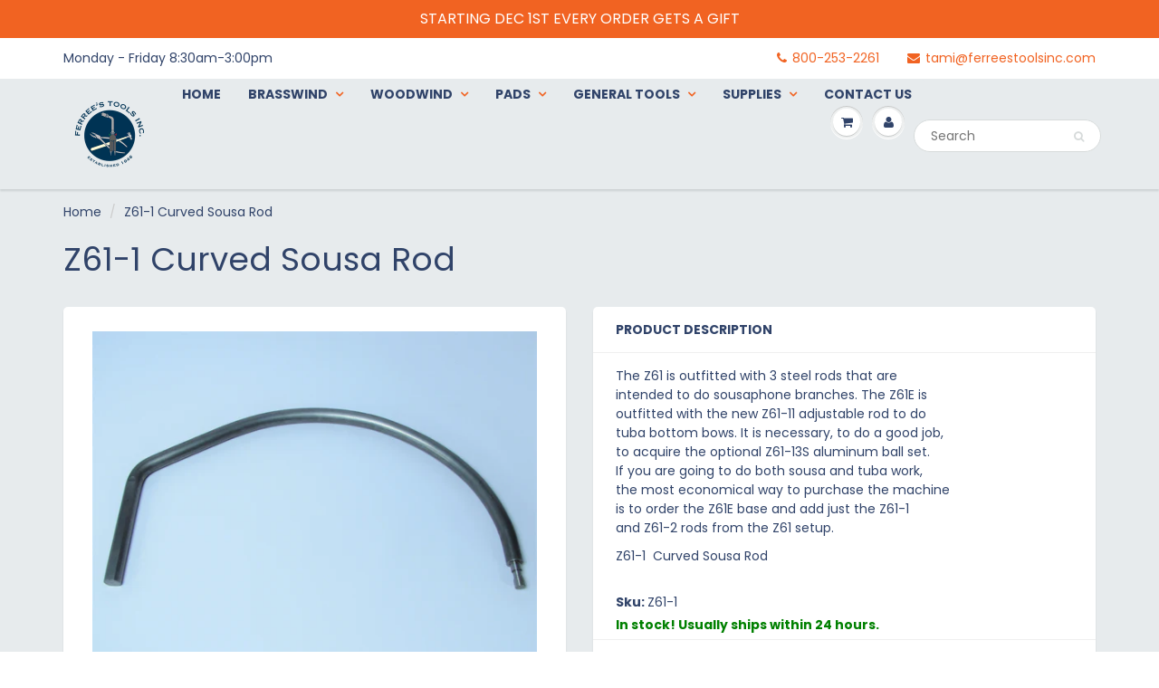

--- FILE ---
content_type: text/html; charset=utf-8
request_url: https://www.ferreestoolsinc.com/products/z61-1-curved-sousa-rod
body_size: 34393
content:
<!doctype html>
<html lang="en" class="noIE">
  <head>

    <!-- Basic page needs ================================================== -->
    <meta charset="utf-8">
    <meta name="viewport" content="width=device-width, initial-scale=1, maximum-scale=1">

    <!-- Title and description ================================================== -->
    <title>
      Z61-1 Curved Sousa Rod &ndash; Ferree&#39;s Tools Inc
    </title>

    
    <meta name="description" content="The Z61 is outfitted with 3 steel rods that are intended to do sousaphone branches. The Z61E is outfitted with the new Z61-11 adjustable rod to do tuba bottom bows. It is necessary, to do a good job, to acquire the optional Z61-13S aluminum ball set.If you are going to do both sousa and tuba work,the most economical way to purchase the machine is to order the Z61E base and add just the Z61-1 and Z61-2 rods from the Z61 setup. Z61-1 1 Curved Sousa Rod for Z60 (included w/Z60)">
    

    <!-- Helpers ================================================== -->
     <meta property="og:url" content="https://www.ferreestoolsinc.com/products/z61-1-curved-sousa-rod">
 <meta property="og:site_name" content="Ferree&#39;s Tools Inc">

  <meta property="og:type" content="product">
  <meta property="og:title" content="Z61-1 Curved Sousa Rod">
  
  <meta property="og:image" content="http://www.ferreestoolsinc.com/cdn/shop/products/Z61-1_800x.jpg?v=1736268352">
  <meta property="og:image:secure_url" content="https://www.ferreestoolsinc.com/cdn/shop/products/Z61-1_800x.jpg?v=1736268352">
  
  <meta property="og:price:amount" content="233.20">
  <meta property="og:price:currency" content="USD">


	
  		<meta property="og:description" content="The Z61 is outfitted with 3 steel rods that are intended to do sousaphone branches. The Z61E is outfitted with the new Z61-11 adjustable rod to do tuba bottom bows. It is necessary, to do a good job, to acquire the optional Z61-13S aluminum ball set.If you are going to do both sousa and tuba work,the most economical way to purchase the machine is to order the Z61E base and add just the Z61-1 and Z61-2 rods from the Z61 setup. Z61-1 1 Curved Sousa Rod for Z60 (included w/Z60)">
	

 




<meta name="twitter:card" content="summary">

  <meta name="twitter:title" content="Z61-1 Curved Sousa Rod">
  <meta name="twitter:description" content="The Z61 is outfitted with 3 steel rods that areintended to do sousaphone branches. The Z61E isoutfitted with the new Z61-11 adjustable rod to dotuba bottom bows. It is necessary, to do a good job,to acquire the optional Z61-13S aluminum ball set.If you are going to do both sousa and tuba work,the most economical way to purchase the machineis to order the Z61E base and add just the Z61-1and Z61-2 rods from the Z61 setup.
Z61-1  Curved Sousa Rod ">
  <meta name="twitter:image" content="https://www.ferreestoolsinc.com/cdn/shop/products/Z61-1_800x.jpg?v=1736268352">
  <meta name="twitter:image:width" content="240">
  <meta name="twitter:image:height" content="240">

    <link rel="canonical" href="https://www.ferreestoolsinc.com/products/z61-1-curved-sousa-rod">
    <meta name="viewport" content="width=device-width,initial-scale=1">
    <meta name="theme-color" content="#f16322">

    
    <link rel="shortcut icon" href="//www.ferreestoolsinc.com/cdn/shop/t/38/assets/favicon.png?v=11175755064156132621670491739" type="image/png" />
    
    <link href="//www.ferreestoolsinc.com/cdn/shop/t/38/assets/apps.css?v=167078766235922104241670491779" rel="stylesheet" type="text/css" media="all" />
    <link href="//www.ferreestoolsinc.com/cdn/shop/t/38/assets/style.css?v=47349296104418459531763910266" rel="stylesheet" type="text/css" media="all" />
    <link href="//www.ferreestoolsinc.com/cdn/shop/t/38/assets/flexslider.css?v=85179668716790963471670491780" rel="stylesheet" type="text/css" media="all" />
    <link href="//www.ferreestoolsinc.com/cdn/shop/t/38/assets/flexslider-product.css?v=114662661399952272091670491779" rel="stylesheet" type="text/css" media="all" />

    
    
    <!-- Header hook for plugins ================================================== -->
    
  
  <script>window.performance && window.performance.mark && window.performance.mark('shopify.content_for_header.start');</script><meta name="google-site-verification" content="Fma1WLSE89b0Rf6XFaj5_xkSqskghM5u2506t9yFYeU">
<meta name="facebook-domain-verification" content="nu1q9jfvq14qjaql3e2xy8hvtifp6f">
<meta id="shopify-digital-wallet" name="shopify-digital-wallet" content="/3975557/digital_wallets/dialog">
<meta name="shopify-checkout-api-token" content="7dec14b4b861cc530aff98fb3c6efaa9">
<meta id="in-context-paypal-metadata" data-shop-id="3975557" data-venmo-supported="false" data-environment="production" data-locale="en_US" data-paypal-v4="true" data-currency="USD">
<link rel="alternate" type="application/json+oembed" href="https://www.ferreestoolsinc.com/products/z61-1-curved-sousa-rod.oembed">
<script async="async" src="/checkouts/internal/preloads.js?locale=en-US"></script>
<link rel="preconnect" href="https://shop.app" crossorigin="anonymous">
<script async="async" src="https://shop.app/checkouts/internal/preloads.js?locale=en-US&shop_id=3975557" crossorigin="anonymous"></script>
<script id="apple-pay-shop-capabilities" type="application/json">{"shopId":3975557,"countryCode":"US","currencyCode":"USD","merchantCapabilities":["supports3DS"],"merchantId":"gid:\/\/shopify\/Shop\/3975557","merchantName":"Ferree's Tools Inc","requiredBillingContactFields":["postalAddress","email","phone"],"requiredShippingContactFields":["postalAddress","email","phone"],"shippingType":"shipping","supportedNetworks":["visa","masterCard","amex","discover","elo","jcb"],"total":{"type":"pending","label":"Ferree's Tools Inc","amount":"1.00"},"shopifyPaymentsEnabled":true,"supportsSubscriptions":true}</script>
<script id="shopify-features" type="application/json">{"accessToken":"7dec14b4b861cc530aff98fb3c6efaa9","betas":["rich-media-storefront-analytics"],"domain":"www.ferreestoolsinc.com","predictiveSearch":true,"shopId":3975557,"locale":"en"}</script>
<script>var Shopify = Shopify || {};
Shopify.shop = "lyle-hill.myshopify.com";
Shopify.locale = "en";
Shopify.currency = {"active":"USD","rate":"1.0"};
Shopify.country = "US";
Shopify.theme = {"name":"ShowTime with Installments message","id":124886319152,"schema_name":"ShowTime","schema_version":"6.2","theme_store_id":687,"role":"main"};
Shopify.theme.handle = "null";
Shopify.theme.style = {"id":null,"handle":null};
Shopify.cdnHost = "www.ferreestoolsinc.com/cdn";
Shopify.routes = Shopify.routes || {};
Shopify.routes.root = "/";</script>
<script type="module">!function(o){(o.Shopify=o.Shopify||{}).modules=!0}(window);</script>
<script>!function(o){function n(){var o=[];function n(){o.push(Array.prototype.slice.apply(arguments))}return n.q=o,n}var t=o.Shopify=o.Shopify||{};t.loadFeatures=n(),t.autoloadFeatures=n()}(window);</script>
<script>
  window.ShopifyPay = window.ShopifyPay || {};
  window.ShopifyPay.apiHost = "shop.app\/pay";
  window.ShopifyPay.redirectState = null;
</script>
<script id="shop-js-analytics" type="application/json">{"pageType":"product"}</script>
<script defer="defer" async type="module" src="//www.ferreestoolsinc.com/cdn/shopifycloud/shop-js/modules/v2/client.init-shop-cart-sync_IZsNAliE.en.esm.js"></script>
<script defer="defer" async type="module" src="//www.ferreestoolsinc.com/cdn/shopifycloud/shop-js/modules/v2/chunk.common_0OUaOowp.esm.js"></script>
<script type="module">
  await import("//www.ferreestoolsinc.com/cdn/shopifycloud/shop-js/modules/v2/client.init-shop-cart-sync_IZsNAliE.en.esm.js");
await import("//www.ferreestoolsinc.com/cdn/shopifycloud/shop-js/modules/v2/chunk.common_0OUaOowp.esm.js");

  window.Shopify.SignInWithShop?.initShopCartSync?.({"fedCMEnabled":true,"windoidEnabled":true});

</script>
<script defer="defer" async type="module" src="//www.ferreestoolsinc.com/cdn/shopifycloud/shop-js/modules/v2/client.payment-terms_CNlwjfZz.en.esm.js"></script>
<script defer="defer" async type="module" src="//www.ferreestoolsinc.com/cdn/shopifycloud/shop-js/modules/v2/chunk.common_0OUaOowp.esm.js"></script>
<script defer="defer" async type="module" src="//www.ferreestoolsinc.com/cdn/shopifycloud/shop-js/modules/v2/chunk.modal_CGo_dVj3.esm.js"></script>
<script type="module">
  await import("//www.ferreestoolsinc.com/cdn/shopifycloud/shop-js/modules/v2/client.payment-terms_CNlwjfZz.en.esm.js");
await import("//www.ferreestoolsinc.com/cdn/shopifycloud/shop-js/modules/v2/chunk.common_0OUaOowp.esm.js");
await import("//www.ferreestoolsinc.com/cdn/shopifycloud/shop-js/modules/v2/chunk.modal_CGo_dVj3.esm.js");

  
</script>
<script>
  window.Shopify = window.Shopify || {};
  if (!window.Shopify.featureAssets) window.Shopify.featureAssets = {};
  window.Shopify.featureAssets['shop-js'] = {"shop-cart-sync":["modules/v2/client.shop-cart-sync_DLOhI_0X.en.esm.js","modules/v2/chunk.common_0OUaOowp.esm.js"],"init-fed-cm":["modules/v2/client.init-fed-cm_C6YtU0w6.en.esm.js","modules/v2/chunk.common_0OUaOowp.esm.js"],"shop-button":["modules/v2/client.shop-button_BCMx7GTG.en.esm.js","modules/v2/chunk.common_0OUaOowp.esm.js"],"shop-cash-offers":["modules/v2/client.shop-cash-offers_BT26qb5j.en.esm.js","modules/v2/chunk.common_0OUaOowp.esm.js","modules/v2/chunk.modal_CGo_dVj3.esm.js"],"init-windoid":["modules/v2/client.init-windoid_B9PkRMql.en.esm.js","modules/v2/chunk.common_0OUaOowp.esm.js"],"init-shop-email-lookup-coordinator":["modules/v2/client.init-shop-email-lookup-coordinator_DZkqjsbU.en.esm.js","modules/v2/chunk.common_0OUaOowp.esm.js"],"shop-toast-manager":["modules/v2/client.shop-toast-manager_Di2EnuM7.en.esm.js","modules/v2/chunk.common_0OUaOowp.esm.js"],"shop-login-button":["modules/v2/client.shop-login-button_BtqW_SIO.en.esm.js","modules/v2/chunk.common_0OUaOowp.esm.js","modules/v2/chunk.modal_CGo_dVj3.esm.js"],"avatar":["modules/v2/client.avatar_BTnouDA3.en.esm.js"],"pay-button":["modules/v2/client.pay-button_CWa-C9R1.en.esm.js","modules/v2/chunk.common_0OUaOowp.esm.js"],"init-shop-cart-sync":["modules/v2/client.init-shop-cart-sync_IZsNAliE.en.esm.js","modules/v2/chunk.common_0OUaOowp.esm.js"],"init-customer-accounts":["modules/v2/client.init-customer-accounts_DenGwJTU.en.esm.js","modules/v2/client.shop-login-button_BtqW_SIO.en.esm.js","modules/v2/chunk.common_0OUaOowp.esm.js","modules/v2/chunk.modal_CGo_dVj3.esm.js"],"init-shop-for-new-customer-accounts":["modules/v2/client.init-shop-for-new-customer-accounts_JdHXxpS9.en.esm.js","modules/v2/client.shop-login-button_BtqW_SIO.en.esm.js","modules/v2/chunk.common_0OUaOowp.esm.js","modules/v2/chunk.modal_CGo_dVj3.esm.js"],"init-customer-accounts-sign-up":["modules/v2/client.init-customer-accounts-sign-up_D6__K_p8.en.esm.js","modules/v2/client.shop-login-button_BtqW_SIO.en.esm.js","modules/v2/chunk.common_0OUaOowp.esm.js","modules/v2/chunk.modal_CGo_dVj3.esm.js"],"checkout-modal":["modules/v2/client.checkout-modal_C_ZQDY6s.en.esm.js","modules/v2/chunk.common_0OUaOowp.esm.js","modules/v2/chunk.modal_CGo_dVj3.esm.js"],"shop-follow-button":["modules/v2/client.shop-follow-button_XetIsj8l.en.esm.js","modules/v2/chunk.common_0OUaOowp.esm.js","modules/v2/chunk.modal_CGo_dVj3.esm.js"],"lead-capture":["modules/v2/client.lead-capture_DvA72MRN.en.esm.js","modules/v2/chunk.common_0OUaOowp.esm.js","modules/v2/chunk.modal_CGo_dVj3.esm.js"],"shop-login":["modules/v2/client.shop-login_ClXNxyh6.en.esm.js","modules/v2/chunk.common_0OUaOowp.esm.js","modules/v2/chunk.modal_CGo_dVj3.esm.js"],"payment-terms":["modules/v2/client.payment-terms_CNlwjfZz.en.esm.js","modules/v2/chunk.common_0OUaOowp.esm.js","modules/v2/chunk.modal_CGo_dVj3.esm.js"]};
</script>
<script>(function() {
  var isLoaded = false;
  function asyncLoad() {
    if (isLoaded) return;
    isLoaded = true;
    var urls = ["https:\/\/files-shpf.uc-lab.com\/productfees\/source.js?mw_productfees_t=1763912486\u0026shop=lyle-hill.myshopify.com","https:\/\/accessibly.apps.onthemapmarketing.com\/public\/widget\/run.js?shop=lyle-hill.myshopify.com"];
    for (var i = 0; i < urls.length; i++) {
      var s = document.createElement('script');
      s.type = 'text/javascript';
      s.async = true;
      s.src = urls[i];
      var x = document.getElementsByTagName('script')[0];
      x.parentNode.insertBefore(s, x);
    }
  };
  if(window.attachEvent) {
    window.attachEvent('onload', asyncLoad);
  } else {
    window.addEventListener('load', asyncLoad, false);
  }
})();</script>
<script id="__st">var __st={"a":3975557,"offset":-18000,"reqid":"5106efe4-8466-4fd4-9155-b7101cb05e1f-1768455639","pageurl":"www.ferreestoolsinc.com\/products\/z61-1-curved-sousa-rod","u":"c7530de796b3","p":"product","rtyp":"product","rid":4183999643695};</script>
<script>window.ShopifyPaypalV4VisibilityTracking = true;</script>
<script id="captcha-bootstrap">!function(){'use strict';const t='contact',e='account',n='new_comment',o=[[t,t],['blogs',n],['comments',n],[t,'customer']],c=[[e,'customer_login'],[e,'guest_login'],[e,'recover_customer_password'],[e,'create_customer']],r=t=>t.map((([t,e])=>`form[action*='/${t}']:not([data-nocaptcha='true']) input[name='form_type'][value='${e}']`)).join(','),a=t=>()=>t?[...document.querySelectorAll(t)].map((t=>t.form)):[];function s(){const t=[...o],e=r(t);return a(e)}const i='password',u='form_key',d=['recaptcha-v3-token','g-recaptcha-response','h-captcha-response',i],f=()=>{try{return window.sessionStorage}catch{return}},m='__shopify_v',_=t=>t.elements[u];function p(t,e,n=!1){try{const o=window.sessionStorage,c=JSON.parse(o.getItem(e)),{data:r}=function(t){const{data:e,action:n}=t;return t[m]||n?{data:e,action:n}:{data:t,action:n}}(c);for(const[e,n]of Object.entries(r))t.elements[e]&&(t.elements[e].value=n);n&&o.removeItem(e)}catch(o){console.error('form repopulation failed',{error:o})}}const l='form_type',E='cptcha';function T(t){t.dataset[E]=!0}const w=window,h=w.document,L='Shopify',v='ce_forms',y='captcha';let A=!1;((t,e)=>{const n=(g='f06e6c50-85a8-45c8-87d0-21a2b65856fe',I='https://cdn.shopify.com/shopifycloud/storefront-forms-hcaptcha/ce_storefront_forms_captcha_hcaptcha.v1.5.2.iife.js',D={infoText:'Protected by hCaptcha',privacyText:'Privacy',termsText:'Terms'},(t,e,n)=>{const o=w[L][v],c=o.bindForm;if(c)return c(t,g,e,D).then(n);var r;o.q.push([[t,g,e,D],n]),r=I,A||(h.body.append(Object.assign(h.createElement('script'),{id:'captcha-provider',async:!0,src:r})),A=!0)});var g,I,D;w[L]=w[L]||{},w[L][v]=w[L][v]||{},w[L][v].q=[],w[L][y]=w[L][y]||{},w[L][y].protect=function(t,e){n(t,void 0,e),T(t)},Object.freeze(w[L][y]),function(t,e,n,w,h,L){const[v,y,A,g]=function(t,e,n){const i=e?o:[],u=t?c:[],d=[...i,...u],f=r(d),m=r(i),_=r(d.filter((([t,e])=>n.includes(e))));return[a(f),a(m),a(_),s()]}(w,h,L),I=t=>{const e=t.target;return e instanceof HTMLFormElement?e:e&&e.form},D=t=>v().includes(t);t.addEventListener('submit',(t=>{const e=I(t);if(!e)return;const n=D(e)&&!e.dataset.hcaptchaBound&&!e.dataset.recaptchaBound,o=_(e),c=g().includes(e)&&(!o||!o.value);(n||c)&&t.preventDefault(),c&&!n&&(function(t){try{if(!f())return;!function(t){const e=f();if(!e)return;const n=_(t);if(!n)return;const o=n.value;o&&e.removeItem(o)}(t);const e=Array.from(Array(32),(()=>Math.random().toString(36)[2])).join('');!function(t,e){_(t)||t.append(Object.assign(document.createElement('input'),{type:'hidden',name:u})),t.elements[u].value=e}(t,e),function(t,e){const n=f();if(!n)return;const o=[...t.querySelectorAll(`input[type='${i}']`)].map((({name:t})=>t)),c=[...d,...o],r={};for(const[a,s]of new FormData(t).entries())c.includes(a)||(r[a]=s);n.setItem(e,JSON.stringify({[m]:1,action:t.action,data:r}))}(t,e)}catch(e){console.error('failed to persist form',e)}}(e),e.submit())}));const S=(t,e)=>{t&&!t.dataset[E]&&(n(t,e.some((e=>e===t))),T(t))};for(const o of['focusin','change'])t.addEventListener(o,(t=>{const e=I(t);D(e)&&S(e,y())}));const B=e.get('form_key'),M=e.get(l),P=B&&M;t.addEventListener('DOMContentLoaded',(()=>{const t=y();if(P)for(const e of t)e.elements[l].value===M&&p(e,B);[...new Set([...A(),...v().filter((t=>'true'===t.dataset.shopifyCaptcha))])].forEach((e=>S(e,t)))}))}(h,new URLSearchParams(w.location.search),n,t,e,['guest_login'])})(!0,!0)}();</script>
<script integrity="sha256-4kQ18oKyAcykRKYeNunJcIwy7WH5gtpwJnB7kiuLZ1E=" data-source-attribution="shopify.loadfeatures" defer="defer" src="//www.ferreestoolsinc.com/cdn/shopifycloud/storefront/assets/storefront/load_feature-a0a9edcb.js" crossorigin="anonymous"></script>
<script crossorigin="anonymous" defer="defer" src="//www.ferreestoolsinc.com/cdn/shopifycloud/storefront/assets/shopify_pay/storefront-65b4c6d7.js?v=20250812"></script>
<script data-source-attribution="shopify.dynamic_checkout.dynamic.init">var Shopify=Shopify||{};Shopify.PaymentButton=Shopify.PaymentButton||{isStorefrontPortableWallets:!0,init:function(){window.Shopify.PaymentButton.init=function(){};var t=document.createElement("script");t.src="https://www.ferreestoolsinc.com/cdn/shopifycloud/portable-wallets/latest/portable-wallets.en.js",t.type="module",document.head.appendChild(t)}};
</script>
<script data-source-attribution="shopify.dynamic_checkout.buyer_consent">
  function portableWalletsHideBuyerConsent(e){var t=document.getElementById("shopify-buyer-consent"),n=document.getElementById("shopify-subscription-policy-button");t&&n&&(t.classList.add("hidden"),t.setAttribute("aria-hidden","true"),n.removeEventListener("click",e))}function portableWalletsShowBuyerConsent(e){var t=document.getElementById("shopify-buyer-consent"),n=document.getElementById("shopify-subscription-policy-button");t&&n&&(t.classList.remove("hidden"),t.removeAttribute("aria-hidden"),n.addEventListener("click",e))}window.Shopify?.PaymentButton&&(window.Shopify.PaymentButton.hideBuyerConsent=portableWalletsHideBuyerConsent,window.Shopify.PaymentButton.showBuyerConsent=portableWalletsShowBuyerConsent);
</script>
<script data-source-attribution="shopify.dynamic_checkout.cart.bootstrap">document.addEventListener("DOMContentLoaded",(function(){function t(){return document.querySelector("shopify-accelerated-checkout-cart, shopify-accelerated-checkout")}if(t())Shopify.PaymentButton.init();else{new MutationObserver((function(e,n){t()&&(Shopify.PaymentButton.init(),n.disconnect())})).observe(document.body,{childList:!0,subtree:!0})}}));
</script>
<script id='scb4127' type='text/javascript' async='' src='https://www.ferreestoolsinc.com/cdn/shopifycloud/privacy-banner/storefront-banner.js'></script><link id="shopify-accelerated-checkout-styles" rel="stylesheet" media="screen" href="https://www.ferreestoolsinc.com/cdn/shopifycloud/portable-wallets/latest/accelerated-checkout-backwards-compat.css" crossorigin="anonymous">
<style id="shopify-accelerated-checkout-cart">
        #shopify-buyer-consent {
  margin-top: 1em;
  display: inline-block;
  width: 100%;
}

#shopify-buyer-consent.hidden {
  display: none;
}

#shopify-subscription-policy-button {
  background: none;
  border: none;
  padding: 0;
  text-decoration: underline;
  font-size: inherit;
  cursor: pointer;
}

#shopify-subscription-policy-button::before {
  box-shadow: none;
}

      </style>

<script>window.performance && window.performance.mark && window.performance.mark('shopify.content_for_header.end');</script>

    <!--[if lt IE 9]>
    <script src="//html5shiv.googlecode.com/svn/trunk/html5.js" type="text/javascript"></script>
    <![endif]-->

    

    <script src="//www.ferreestoolsinc.com/cdn/shop/t/38/assets/jquery.js?v=105778841822381192391670491753" type="text/javascript"></script>
    
    <script src="//www.ferreestoolsinc.com/cdn/shop/t/38/assets/lazysizes.js?v=68441465964607740661670491755" async="async"></script>
    
    
    <!-- Theme Global App JS ================================================== -->
    <script>
      var app = app || {
        data:{
          template:"product",
          money_format: "$ {{amount}}"
        }
      }
  
    </script>
    <noscript>
  <style>
    .article_img_block > figure > img:nth-child(2), 
    .catalog_c .collection-box > img:nth-child(2),
    .gallery_container  .box > figure > img:nth-child(2),
    .image_with_text_container .box > figure > img:nth-child(2),
    .collection-list-row .box_1 > a > img:nth-child(2),
    .featured-products .product-image > a > img:nth-child(2){
      display: none !important
    }
  </style>
</noscript>
  <!-- BEGIN app block: shopify://apps/buddha-mega-menu-navigation/blocks/megamenu/dbb4ce56-bf86-4830-9b3d-16efbef51c6f -->
<script>
        var productImageAndPrice = [],
            collectionImages = [],
            articleImages = [],
            mmLivIcons = false,
            mmFlipClock = false,
            mmFixesUseJquery = false,
            mmNumMMI = 7,
            mmSchemaTranslation = {},
            mmMenuStrings =  [] ,
            mmShopLocale = "en",
            mmShopLocaleCollectionsRoute = "/collections",
            mmSchemaDesignJSON = [{"action":"design","setting":"font_family","value":"Default"},{"action":"design","setting":"font_size","value":"13px"},{"action":"design","setting":"text_color","value":"#222222"},{"action":"design","setting":"link_hover_color","value":"#0da19a"},{"action":"design","setting":"link_color","value":"#4e4e4e"},{"action":"design","setting":"background_hover_color","value":"#f9f9f9"},{"action":"design","setting":"background_color","value":"#ffffff"},{"action":"design","setting":"price_color","value":"#0da19a"},{"action":"design","setting":"contact_right_btn_text_color","value":"#ffffff"},{"action":"design","setting":"contact_right_btn_bg_color","value":"#3A3A3A"},{"action":"design","setting":"contact_left_bg_color","value":"#3A3A3A"},{"action":"design","setting":"contact_left_alt_color","value":"#CCCCCC"},{"action":"design","setting":"contact_left_text_color","value":"#f1f1f0"},{"action":"design","setting":"addtocart_enable","value":"true"},{"action":"design","setting":"addtocart_text_color","value":"#333333"},{"action":"design","setting":"addtocart_background_color","value":"#ffffff"},{"action":"design","setting":"addtocart_text_hover_color","value":"#ffffff"},{"action":"design","setting":"addtocart_background_hover_color","value":"#0da19a"},{"action":"design","setting":"countdown_color","value":"#ffffff"},{"action":"design","setting":"countdown_background_color","value":"#333333"},{"action":"design","setting":"vertical_font_family","value":"Default"},{"action":"design","setting":"vertical_font_size","value":"13px"},{"action":"design","setting":"vertical_text_color","value":"#ffffff"},{"action":"design","setting":"vertical_link_color","value":"#ffffff"},{"action":"design","setting":"vertical_link_hover_color","value":"#ffffff"},{"action":"design","setting":"vertical_price_color","value":"#ffffff"},{"action":"design","setting":"vertical_contact_right_btn_text_color","value":"#ffffff"},{"action":"design","setting":"vertical_addtocart_enable","value":"true"},{"action":"design","setting":"vertical_addtocart_text_color","value":"#ffffff"},{"action":"design","setting":"vertical_countdown_color","value":"#ffffff"},{"action":"design","setting":"vertical_countdown_background_color","value":"#333333"},{"action":"design","setting":"vertical_background_color","value":"#017b86"},{"action":"design","setting":"vertical_addtocart_background_color","value":"#333333"},{"action":"design","setting":"vertical_contact_right_btn_bg_color","value":"#333333"},{"action":"design","setting":"vertical_contact_left_alt_color","value":"#333333"}],
            mmDomChangeSkipUl = "",
            buddhaMegaMenuShop = "lyle-hill.myshopify.com",
            mmWireframeCompression = "",
            mmExtensionAssetUrl = "https://cdn.shopify.com/extensions/019abe06-4a3f-7763-88da-170e1b54169b/mega-menu-151/assets/";var bestSellersHTML = '';var newestProductsHTML = '';/* get link lists api */
        var linkLists={"main-menu" : {"title":"Main Menu", "items":["http://www.ferreestoolsinc.com/","/collections/brasswind-tools","/collections/woodwind-supplies","/collections/pads-1","/collections/general-tools","/collections/supplies","/pages/contact-us",]},"footer" : {"title":"Would you like to?", "items":["/pages/contact-us","/search","/pages/shipping-policies","/pages/report-website-issue","/policies/privacy-policy","/policies/terms-of-service","/policies/refund-policy",]},"tool-info-plus" : {"title":"Tool Info Plus", "items":["/pages/tool-by-number-main","/pages/tool-instructions","/pages/back-to-basics","/pages/repair-tips","https://www.ferreestoolsinc.com/products/sds-pdf?variant=6768994222127",]},"catalog" : {"title":"Catalog", "items":["/collections/brasswind-tools","/collections/buffing-and-polishing","/collections/z60-dent-machine-accessories","/collections/dent-rods","#","/collections/felt-products","/collections/case-hardware","/collections/lacquering-and-cleaning","/collections/woodwinds-tools","/collections/safety-data-sheet",]},"shop-by-category" : {"title":"More Categories", "items":["/pages/closeout-deals","/collections/instrument-screws","/collections/selmer-paris-sax-keys-and-miscellaneous-parts","/collections/surplus-clarinet-parts",]},"pads" : {"title":"Pads", "items":["/collections/clarinet-pads","/collections/flute-pads","/collections/oboe-pads","/collections/piccolo-pads","/collections/sax-pads",]},"saxophone-pads" : {"title":"Saxophone Pads", "items":["/collections/160-thick-pads","/collections/plain-sax-pads","/collections/riveted-sax-pads",]},"instrument-pads" : {"title":"Instrument Pads", "items":["https://www.ferreestoolsinc.com/pages/back-to-basics-pad-specs","/collections/clarinet-pads","/collections/flute-pads","/collections/oboe-pads","/collections/piccolo-pads","/collections/sax-pads",]},"plain-sax-pads" : {"title":"Plain Sax Pads", "items":["/collections/plain-sax-pads",]},"customer-account-main-menu" : {"title":"Customer account main menu", "items":["/","https://shopify.com/3975557/account/orders?locale=en&amp;region_country=US",]},};/*ENDPARSE*/

        

        /* set product prices *//* get the collection images *//* get the article images *//* customer fixes */
        var mmThemeFixesAfter = function(){ mmAddStyle(" .vertical-mega-menu ul.mm-submenu.tree li { text-align:left; } ul > li.buddha-menu-item { z-index: 1000 !important; } ul > li.buddha-menu-item:hover { z-index: 1001 !important; } ul > li.buddha-menu-item.mega-hover { z-index: 1001 !important; } ", "themeScript"); }; 
        

        var mmWireframe = {"html" : "<li class=\"buddha-menu-item\"  ><a data-href=\"/\" href=\"/\" aria-label=\"Home\" data-no-instant=\"\" onclick=\"mmGoToPage(this, event); return false;\"  ><i class=\"mm-icon static fa fa-home\" aria-hidden=\"true\"></i><span class=\"mm-title\">Home</span></a></li><li class=\"buddha-menu-item\"  ><a data-href=\"/pages/about-us\" href=\"/pages/about-us\" aria-label=\"About Us\" data-no-instant=\"\" onclick=\"mmGoToPage(this, event); return false;\"  ><i class=\"mm-icon static fa fa-none\" aria-hidden=\"true\"></i><span class=\"mm-title\">About Us</span></a></li><li class=\"buddha-menu-item\"  ><a data-href=\"/pages/2018-ferrees-tools-catalog\" href=\"/pages/2018-ferrees-tools-catalog\" aria-label=\"Catalog\" data-no-instant=\"\" onclick=\"mmGoToPage(this, event); return false;\"  ><i class=\"mm-icon static fa fa-none\" aria-hidden=\"true\"></i><span class=\"mm-title\">Catalog</span><i class=\"mm-arrow mm-angle-down\" aria-hidden=\"true\"></i><button class=\"toggle-menu-btn\" style=\"display:none;\" title=\"Toggle menu\" onclick=\"return toggleSubmenu(this)\"><span class=\"mm-arrow-icon\"><span class=\"bar-one\"></span><span class=\"bar-two\"></span></span></button></a><ul class=\"mm-submenu tree  small \"><li data-href=\"/collections/accordion-tools\" href=\"/collections/accordion-tools\" aria-label=\"Accordion Tools\" data-no-instant=\"\" onclick=\"mmGoToPage(this, event); return false;\"  ><a data-href=\"/collections/accordion-tools\" href=\"/collections/accordion-tools\" aria-label=\"Accordion Tools\" data-no-instant=\"\" onclick=\"mmGoToPage(this, event); return false;\"  ><span class=\"mm-title\">Accordion Tools</span></a></li><li data-href=\"/collections/brasswind-tools\" href=\"/collections/brasswind-tools\" aria-label=\"Brasswind Tools\" data-no-instant=\"\" onclick=\"mmGoToPage(this, event); return false;\"  ><a data-href=\"/collections/brasswind-tools\" href=\"/collections/brasswind-tools\" aria-label=\"Brasswind Tools\" data-no-instant=\"\" onclick=\"mmGoToPage(this, event); return false;\"  ><span class=\"mm-title\">Brasswind Tools</span><i class=\"mm-arrow mm-angle-down\" aria-hidden=\"true\"></i><button class=\"toggle-menu-btn\" style=\"display:none;\" title=\"Toggle menu\" onclick=\"return toggleSubmenu(this)\"><span class=\"mm-arrow-icon\"><span class=\"bar-one\"></span><span class=\"bar-two\"></span></span></button></a><ul class=\"mm-submenu tree  small \"><li data-href=\"/collections/burnishers\" href=\"/collections/burnishers\" aria-label=\"Burnishers\" data-no-instant=\"\" onclick=\"mmGoToPage(this, event); return false;\"  ><a data-href=\"/collections/burnishers\" href=\"/collections/burnishers\" aria-label=\"Burnishers\" data-no-instant=\"\" onclick=\"mmGoToPage(this, event); return false;\"  ><span class=\"mm-title\">Burnishers</span></a></li><li data-href=\"no-link\" href=\"javascript:void(0);\" aria-label=\"Dent Balls\" data-no-instant=\"\" onclick=\"return toggleSubmenu(this);\"  ><a data-href=\"no-link\" href=\"javascript:void(0);\" aria-label=\"Dent Balls\" data-no-instant=\"\" onclick=\"return toggleSubmenu(this);\"  ><span class=\"mm-title\">Dent Balls</span><i class=\"mm-arrow mm-angle-down\" aria-hidden=\"true\"></i><button class=\"toggle-menu-btn\" style=\"display:none;\" title=\"Toggle menu\" onclick=\"return toggleSubmenu(this)\"><span class=\"mm-arrow-icon\"><span class=\"bar-one\"></span><span class=\"bar-two\"></span></span></button></a><ul class=\"mm-submenu tree  small mm-last-level\"><li data-href=\"/collections/dent-ball-sets\" href=\"/collections/dent-ball-sets\" aria-label=\"Dent Ball Sets\" data-no-instant=\"\" onclick=\"mmGoToPage(this, event); return false;\"  ><a data-href=\"/collections/dent-ball-sets\" href=\"/collections/dent-ball-sets\" aria-label=\"Dent Ball Sets\" data-no-instant=\"\" onclick=\"mmGoToPage(this, event); return false;\"  ><span class=\"mm-title\">Dent Ball Sets</span></a></li><li data-href=\"/collections/ball-type\" href=\"/collections/ball-type\" aria-label=\"Ball Type\" data-no-instant=\"\" onclick=\"mmGoToPage(this, event); return false;\"  ><a data-href=\"/collections/ball-type\" href=\"/collections/ball-type\" aria-label=\"Ball Type\" data-no-instant=\"\" onclick=\"mmGoToPage(this, event); return false;\"  ><span class=\"mm-title\">Ball Type</span></a></li><li data-href=\"/collections/barrel-type\" href=\"/collections/barrel-type\" aria-label=\"Barrel Type\" data-no-instant=\"\" onclick=\"mmGoToPage(this, event); return false;\"  ><a data-href=\"/collections/barrel-type\" href=\"/collections/barrel-type\" aria-label=\"Barrel Type\" data-no-instant=\"\" onclick=\"mmGoToPage(this, event); return false;\"  ><span class=\"mm-title\">Barrel Type</span></a></li><li data-href=\"/collections/dent-ball-cable\" href=\"/collections/dent-ball-cable\" aria-label=\"Dent Ball Cable\" data-no-instant=\"\" onclick=\"mmGoToPage(this, event); return false;\"  ><a data-href=\"/collections/dent-ball-cable\" href=\"/collections/dent-ball-cable\" aria-label=\"Dent Ball Cable\" data-no-instant=\"\" onclick=\"mmGoToPage(this, event); return false;\"  ><span class=\"mm-title\">Dent Ball Cable</span></a></li><li data-href=\"/collections/driver_retrievers\" href=\"/collections/driver_retrievers\" aria-label=\"Driver_Retrievers\" data-no-instant=\"\" onclick=\"mmGoToPage(this, event); return false;\"  ><a data-href=\"/collections/driver_retrievers\" href=\"/collections/driver_retrievers\" aria-label=\"Driver_Retrievers\" data-no-instant=\"\" onclick=\"mmGoToPage(this, event); return false;\"  ><span class=\"mm-title\">Driver_Retrievers</span></a></li></ul></li><li data-href=\"/collections/dent-rods\" href=\"/collections/dent-rods\" aria-label=\"Dent Rods\" data-no-instant=\"\" onclick=\"mmGoToPage(this, event); return false;\"  ><a data-href=\"/collections/dent-rods\" href=\"/collections/dent-rods\" aria-label=\"Dent Rods\" data-no-instant=\"\" onclick=\"mmGoToPage(this, event); return false;\"  ><span class=\"mm-title\">Dent Rods</span></a></li><li data-href=\"/collections/dent-roller\" href=\"/collections/dent-roller\" aria-label=\"Dent Rollers\" data-no-instant=\"\" onclick=\"mmGoToPage(this, event); return false;\"  ><a data-href=\"/collections/dent-roller\" href=\"/collections/dent-roller\" aria-label=\"Dent Rollers\" data-no-instant=\"\" onclick=\"mmGoToPage(this, event); return false;\"  ><span class=\"mm-title\">Dent Rollers</span></a></li><li data-href=\"/collections/mandrels\" href=\"/collections/mandrels\" aria-label=\"Mandrels\" data-no-instant=\"\" onclick=\"mmGoToPage(this, event); return false;\"  ><a data-href=\"/collections/mandrels\" href=\"/collections/mandrels\" aria-label=\"Mandrels\" data-no-instant=\"\" onclick=\"mmGoToPage(this, event); return false;\"  ><span class=\"mm-title\">Mandrels</span><i class=\"mm-arrow mm-angle-down\" aria-hidden=\"true\"></i><button class=\"toggle-menu-btn\" style=\"display:none;\" title=\"Toggle menu\" onclick=\"return toggleSubmenu(this)\"><span class=\"mm-arrow-icon\"><span class=\"bar-one\"></span><span class=\"bar-two\"></span></span></button></a><ul class=\"mm-submenu tree  small mm-last-level\"><li data-href=\"/collections/mandrels\" href=\"/collections/mandrels\" aria-label=\"Mandrels\" data-no-instant=\"\" onclick=\"mmGoToPage(this, event); return false;\"  ><a data-href=\"/collections/mandrels\" href=\"/collections/mandrels\" aria-label=\"Mandrels\" data-no-instant=\"\" onclick=\"mmGoToPage(this, event); return false;\"  ><span class=\"mm-title\">Mandrels</span></a></li><li data-href=\"/collections/slide-slug-mandrels\" href=\"/collections/slide-slug-mandrels\" aria-label=\"Slide Slug Mandrels\" data-no-instant=\"\" onclick=\"mmGoToPage(this, event); return false;\"  ><a data-href=\"/collections/slide-slug-mandrels\" href=\"/collections/slide-slug-mandrels\" aria-label=\"Slide Slug Mandrels\" data-no-instant=\"\" onclick=\"mmGoToPage(this, event); return false;\"  ><span class=\"mm-title\">Slide Slug Mandrels</span></a></li><li data-href=\"/collections/valve-sleeve-mandrels\" href=\"/collections/valve-sleeve-mandrels\" aria-label=\"Valve Sleeve Mandrels\" data-no-instant=\"\" onclick=\"mmGoToPage(this, event); return false;\"  ><a data-href=\"/collections/valve-sleeve-mandrels\" href=\"/collections/valve-sleeve-mandrels\" aria-label=\"Valve Sleeve Mandrels\" data-no-instant=\"\" onclick=\"mmGoToPage(this, event); return false;\"  ><span class=\"mm-title\">Valve Sleeve Mandrels</span></a></li></ul></li><li data-href=\"/collections/bell-irons\" href=\"/collections/bell-irons\" aria-label=\"Bell Irons\" data-no-instant=\"\" onclick=\"mmGoToPage(this, event); return false;\"  ><a data-href=\"/collections/bell-irons\" href=\"/collections/bell-irons\" aria-label=\"Bell Irons\" data-no-instant=\"\" onclick=\"mmGoToPage(this, event); return false;\"  ><span class=\"mm-title\">Bell Irons</span></a></li><li data-href=\"/collections/measurement\" href=\"/collections/measurement\" aria-label=\"Measurement\" data-no-instant=\"\" onclick=\"mmGoToPage(this, event); return false;\"  ><a data-href=\"/collections/measurement\" href=\"/collections/measurement\" aria-label=\"Measurement\" data-no-instant=\"\" onclick=\"mmGoToPage(this, event); return false;\"  ><span class=\"mm-title\">Measurement</span></a></li><li data-href=\"/collections/adhesives-and-shellac\" href=\"/collections/adhesives-and-shellac\" aria-label=\"Adhesives and Shellac\" data-no-instant=\"\" onclick=\"mmGoToPage(this, event); return false;\"  ><a data-href=\"/collections/adhesives-and-shellac\" href=\"/collections/adhesives-and-shellac\" aria-label=\"Adhesives and Shellac\" data-no-instant=\"\" onclick=\"mmGoToPage(this, event); return false;\"  ><span class=\"mm-title\">Adhesives and Shellac</span></a></li></ul></li><li data-href=\"/collections/woodwinds-tools\" href=\"/collections/woodwinds-tools\" aria-label=\"Woodwind Tools\" data-no-instant=\"\" onclick=\"mmGoToPage(this, event); return false;\"  ><a data-href=\"/collections/woodwinds-tools\" href=\"/collections/woodwinds-tools\" aria-label=\"Woodwind Tools\" data-no-instant=\"\" onclick=\"mmGoToPage(this, event); return false;\"  ><span class=\"mm-title\">Woodwind Tools</span><i class=\"mm-arrow mm-angle-down\" aria-hidden=\"true\"></i><button class=\"toggle-menu-btn\" style=\"display:none;\" title=\"Toggle menu\" onclick=\"return toggleSubmenu(this)\"><span class=\"mm-arrow-icon\"><span class=\"bar-one\"></span><span class=\"bar-two\"></span></span></button></a><ul class=\"mm-submenu tree  small \"><li data-href=\"/collections/instrument-screws\" href=\"/collections/instrument-screws\" aria-label=\"Woodwind Screws and Flute Parts\" data-no-instant=\"\" onclick=\"mmGoToPage(this, event); return false;\"  ><a data-href=\"/collections/instrument-screws\" href=\"/collections/instrument-screws\" aria-label=\"Woodwind Screws and Flute Parts\" data-no-instant=\"\" onclick=\"mmGoToPage(this, event); return false;\"  ><span class=\"mm-title\">Woodwind Screws and Flute Parts</span><i class=\"mm-arrow mm-angle-down\" aria-hidden=\"true\"></i><button class=\"toggle-menu-btn\" style=\"display:none;\" title=\"Toggle menu\" onclick=\"return toggleSubmenu(this)\"><span class=\"mm-arrow-icon\"><span class=\"bar-one\"></span><span class=\"bar-two\"></span></span></button></a><ul class=\"mm-submenu tree  small mm-last-level\"><li data-href=\"/products/ww-screws-pivot-screws\" href=\"/products/ww-screws-pivot-screws\" aria-label=\"Pivot Screw Assortments & Miscellaneous Woodwind Screws\" data-no-instant=\"\" onclick=\"mmGoToPage(this, event); return false;\"  ><a data-href=\"/products/ww-screws-pivot-screws\" href=\"/products/ww-screws-pivot-screws\" aria-label=\"Pivot Screw Assortments & Miscellaneous Woodwind Screws\" data-no-instant=\"\" onclick=\"mmGoToPage(this, event); return false;\"  ><span class=\"mm-title\">Pivot Screw Assortments & Miscellaneous Woodwind Screws</span></a></li><li data-href=\"/products/ww-screws-armstrong\" href=\"/products/ww-screws-armstrong\" aria-label=\"Armstrong\" data-no-instant=\"\" onclick=\"mmGoToPage(this, event); return false;\"  ><a data-href=\"/products/ww-screws-armstrong\" href=\"/products/ww-screws-armstrong\" aria-label=\"Armstrong\" data-no-instant=\"\" onclick=\"mmGoToPage(this, event); return false;\"  ><span class=\"mm-title\">Armstrong</span></a></li><li data-href=\"/products/ww-screws-artley\" href=\"/products/ww-screws-artley\" aria-label=\"Artley \" data-no-instant=\"\" onclick=\"mmGoToPage(this, event); return false;\"  ><a data-href=\"/products/ww-screws-artley\" href=\"/products/ww-screws-artley\" aria-label=\"Artley \" data-no-instant=\"\" onclick=\"mmGoToPage(this, event); return false;\"  ><span class=\"mm-title\">Artley</span></a></li><li data-href=\"/products/ww-screws-pivot-screws\" href=\"/products/ww-screws-pivot-screws\" aria-label=\"Blessing (see pivot screw assortments)\" data-no-instant=\"\" onclick=\"mmGoToPage(this, event); return false;\"  ><a data-href=\"/products/ww-screws-pivot-screws\" href=\"/products/ww-screws-pivot-screws\" aria-label=\"Blessing (see pivot screw assortments)\" data-no-instant=\"\" onclick=\"mmGoToPage(this, event); return false;\"  ><span class=\"mm-title\">Blessing (see pivot screw assortments)</span></a></li><li data-href=\"/products/ww-screws-buescher-bundy\" href=\"/products/ww-screws-buescher-bundy\" aria-label=\"Bundy-Buescher \" data-no-instant=\"\" onclick=\"mmGoToPage(this, event); return false;\"  ><a data-href=\"/products/ww-screws-buescher-bundy\" href=\"/products/ww-screws-buescher-bundy\" aria-label=\"Bundy-Buescher \" data-no-instant=\"\" onclick=\"mmGoToPage(this, event); return false;\"  ><span class=\"mm-title\">Bundy-Buescher</span></a></li><li data-href=\"/products/ww-screws-conn-p_a\" href=\"/products/ww-screws-conn-p_a\" aria-label=\"Conn-Pan American\" data-no-instant=\"\" onclick=\"mmGoToPage(this, event); return false;\"  ><a data-href=\"/products/ww-screws-conn-p_a\" href=\"/products/ww-screws-conn-p_a\" aria-label=\"Conn-Pan American\" data-no-instant=\"\" onclick=\"mmGoToPage(this, event); return false;\"  ><span class=\"mm-title\">Conn-Pan American</span></a></li><li data-href=\"/products/ww-screws-deford\" href=\"/products/ww-screws-deford\" aria-label=\"Deford\" data-no-instant=\"\" onclick=\"mmGoToPage(this, event); return false;\"  ><a data-href=\"/products/ww-screws-deford\" href=\"/products/ww-screws-deford\" aria-label=\"Deford\" data-no-instant=\"\" onclick=\"mmGoToPage(this, event); return false;\"  ><span class=\"mm-title\">Deford</span></a></li><li data-href=\"/products/ww-screws-emerson\" href=\"/products/ww-screws-emerson\" aria-label=\"Emerson\" data-no-instant=\"\" onclick=\"mmGoToPage(this, event); return false;\"  ><a data-href=\"/products/ww-screws-emerson\" href=\"/products/ww-screws-emerson\" aria-label=\"Emerson\" data-no-instant=\"\" onclick=\"mmGoToPage(this, event); return false;\"  ><span class=\"mm-title\">Emerson</span></a></li><li data-href=\"/products/ww-screws-fox\" href=\"/products/ww-screws-fox\" aria-label=\"Fox\" data-no-instant=\"\" onclick=\"mmGoToPage(this, event); return false;\"  ><a data-href=\"/products/ww-screws-fox\" href=\"/products/ww-screws-fox\" aria-label=\"Fox\" data-no-instant=\"\" onclick=\"mmGoToPage(this, event); return false;\"  ><span class=\"mm-title\">Fox</span></a></li><li data-href=\"/products/ww-screws-gemeinhardt\" href=\"/products/ww-screws-gemeinhardt\" aria-label=\"Gemeinhardt\" data-no-instant=\"\" onclick=\"mmGoToPage(this, event); return false;\"  ><a data-href=\"/products/ww-screws-gemeinhardt\" href=\"/products/ww-screws-gemeinhardt\" aria-label=\"Gemeinhardt\" data-no-instant=\"\" onclick=\"mmGoToPage(this, event); return false;\"  ><span class=\"mm-title\">Gemeinhardt</span></a></li><li data-href=\"/products/ww-screws-vito\" href=\"/products/ww-screws-vito\" aria-label=\"Holton (See Vito)\" data-no-instant=\"\" onclick=\"mmGoToPage(this, event); return false;\"  ><a data-href=\"/products/ww-screws-vito\" href=\"/products/ww-screws-vito\" aria-label=\"Holton (See Vito)\" data-no-instant=\"\" onclick=\"mmGoToPage(this, event); return false;\"  ><span class=\"mm-title\">Holton (See Vito)</span></a></li><li data-href=\"/products/ww-screws-jupiter\" href=\"/products/ww-screws-jupiter\" aria-label=\"Jupiter \" data-no-instant=\"\" onclick=\"mmGoToPage(this, event); return false;\"  ><a data-href=\"/products/ww-screws-jupiter\" href=\"/products/ww-screws-jupiter\" aria-label=\"Jupiter \" data-no-instant=\"\" onclick=\"mmGoToPage(this, event); return false;\"  ><span class=\"mm-title\">Jupiter</span></a></li><li data-href=\"/products/ww-screws-king-cleveland\" href=\"/products/ww-screws-king-cleveland\" aria-label=\"King-Cleveland\" data-no-instant=\"\" onclick=\"mmGoToPage(this, event); return false;\"  ><a data-href=\"/products/ww-screws-king-cleveland\" href=\"/products/ww-screws-king-cleveland\" aria-label=\"King-Cleveland\" data-no-instant=\"\" onclick=\"mmGoToPage(this, event); return false;\"  ><span class=\"mm-title\">King-Cleveland</span></a></li><li data-href=\"/products/ww-screws-leblc-noblet-vito\" href=\"/products/ww-screws-leblc-noblet-vito\" aria-label=\"Leblanc, Noblet, Normandy \" data-no-instant=\"\" onclick=\"mmGoToPage(this, event); return false;\"  ><a data-href=\"/products/ww-screws-leblc-noblet-vito\" href=\"/products/ww-screws-leblc-noblet-vito\" aria-label=\"Leblanc, Noblet, Normandy \" data-no-instant=\"\" onclick=\"mmGoToPage(this, event); return false;\"  ><span class=\"mm-title\">Leblanc, Noblet, Normandy</span></a></li><li data-href=\"/products/ww-screws-linton-schreiber\" href=\"/products/ww-screws-linton-schreiber\" aria-label=\"Linton\" data-no-instant=\"\" onclick=\"mmGoToPage(this, event); return false;\"  ><a data-href=\"/products/ww-screws-linton-schreiber\" href=\"/products/ww-screws-linton-schreiber\" aria-label=\"Linton\" data-no-instant=\"\" onclick=\"mmGoToPage(this, event); return false;\"  ><span class=\"mm-title\">Linton</span></a></li><li data-href=\"/products/ww-screws-martin\" href=\"/products/ww-screws-martin\" aria-label=\"Martin\" data-no-instant=\"\" onclick=\"mmGoToPage(this, event); return false;\"  ><a data-href=\"/products/ww-screws-martin\" href=\"/products/ww-screws-martin\" aria-label=\"Martin\" data-no-instant=\"\" onclick=\"mmGoToPage(this, event); return false;\"  ><span class=\"mm-title\">Martin</span></a></li><li data-href=\"/products/ww-screws-schreiber\" href=\"/products/ww-screws-schreiber\" aria-label=\"Schreiber\" data-no-instant=\"\" onclick=\"mmGoToPage(this, event); return false;\"  ><a data-href=\"/products/ww-screws-schreiber\" href=\"/products/ww-screws-schreiber\" aria-label=\"Schreiber\" data-no-instant=\"\" onclick=\"mmGoToPage(this, event); return false;\"  ><span class=\"mm-title\">Schreiber</span></a></li><li data-href=\"/products/ww-screws-selmer\" href=\"/products/ww-screws-selmer\" aria-label=\"Selmer-Newer Models\" data-no-instant=\"\" onclick=\"mmGoToPage(this, event); return false;\"  ><a data-href=\"/products/ww-screws-selmer\" href=\"/products/ww-screws-selmer\" aria-label=\"Selmer-Newer Models\" data-no-instant=\"\" onclick=\"mmGoToPage(this, event); return false;\"  ><span class=\"mm-title\">Selmer-Newer Models</span></a></li><li data-href=\"/products/ww-screws-vito\" href=\"/products/ww-screws-vito\" aria-label=\"Vito\" data-no-instant=\"\" onclick=\"mmGoToPage(this, event); return false;\"  ><a data-href=\"/products/ww-screws-vito\" href=\"/products/ww-screws-vito\" aria-label=\"Vito\" data-no-instant=\"\" onclick=\"mmGoToPage(this, event); return false;\"  ><span class=\"mm-title\">Vito</span></a></li><li data-href=\"/products/ww-screws-yamaha\" href=\"/products/ww-screws-yamaha\" aria-label=\"Yamaha \" data-no-instant=\"\" onclick=\"mmGoToPage(this, event); return false;\"  ><a data-href=\"/products/ww-screws-yamaha\" href=\"/products/ww-screws-yamaha\" aria-label=\"Yamaha \" data-no-instant=\"\" onclick=\"mmGoToPage(this, event); return false;\"  ><span class=\"mm-title\">Yamaha</span></a></li></ul></li><li data-href=\"/collections/woodwind-supplies\" href=\"/collections/woodwind-supplies\" aria-label=\"Woodwind Supplies\" data-no-instant=\"\" onclick=\"mmGoToPage(this, event); return false;\"  ><a data-href=\"/collections/woodwind-supplies\" href=\"/collections/woodwind-supplies\" aria-label=\"Woodwind Supplies\" data-no-instant=\"\" onclick=\"mmGoToPage(this, event); return false;\"  ><span class=\"mm-title\">Woodwind Supplies</span><i class=\"mm-arrow mm-angle-down\" aria-hidden=\"true\"></i><button class=\"toggle-menu-btn\" style=\"display:none;\" title=\"Toggle menu\" onclick=\"return toggleSubmenu(this)\"><span class=\"mm-arrow-icon\"><span class=\"bar-one\"></span><span class=\"bar-two\"></span></span></button></a><ul class=\"mm-submenu tree  small mm-last-level\"><li data-href=\"/collections/adhesives-and-shellac\" href=\"/collections/adhesives-and-shellac\" aria-label=\"Adhesives and Shellac\" data-no-instant=\"\" onclick=\"mmGoToPage(this, event); return false;\"  ><a data-href=\"/collections/adhesives-and-shellac\" href=\"/collections/adhesives-and-shellac\" aria-label=\"Adhesives and Shellac\" data-no-instant=\"\" onclick=\"mmGoToPage(this, event); return false;\"  ><span class=\"mm-title\">Adhesives and Shellac</span></a></li></ul></li><li data-href=\"/collections/measurement\" href=\"/collections/measurement\" aria-label=\"Measurement\" data-no-instant=\"\" onclick=\"mmGoToPage(this, event); return false;\"  ><a data-href=\"/collections/measurement\" href=\"/collections/measurement\" aria-label=\"Measurement\" data-no-instant=\"\" onclick=\"mmGoToPage(this, event); return false;\"  ><span class=\"mm-title\">Measurement</span></a></li><li data-href=\"/collections/woodwind-cutters\" href=\"/collections/woodwind-cutters\" aria-label=\"Woodwind Cutters\" data-no-instant=\"\" onclick=\"mmGoToPage(this, event); return false;\"  ><a data-href=\"/collections/woodwind-cutters\" href=\"/collections/woodwind-cutters\" aria-label=\"Woodwind Cutters\" data-no-instant=\"\" onclick=\"mmGoToPage(this, event); return false;\"  ><span class=\"mm-title\">Woodwind Cutters</span></a></li><li data-href=\"/collections/woodwind-files\" href=\"/collections/woodwind-files\" aria-label=\"Woodwind Files\" data-no-instant=\"\" onclick=\"mmGoToPage(this, event); return false;\"  ><a data-href=\"/collections/woodwind-files\" href=\"/collections/woodwind-files\" aria-label=\"Woodwind Files\" data-no-instant=\"\" onclick=\"mmGoToPage(this, event); return false;\"  ><span class=\"mm-title\">Woodwind Files</span></a></li><li data-href=\"/collections/woodwind-power-tools\" href=\"/collections/woodwind-power-tools\" aria-label=\"Woodwind Power Tools\" data-no-instant=\"\" onclick=\"mmGoToPage(this, event); return false;\"  ><a data-href=\"/collections/woodwind-power-tools\" href=\"/collections/woodwind-power-tools\" aria-label=\"Woodwind Power Tools\" data-no-instant=\"\" onclick=\"mmGoToPage(this, event); return false;\"  ><span class=\"mm-title\">Woodwind Power Tools</span></a></li></ul></li><li data-href=\"/collections/dent-machine-accessory\" href=\"/collections/dent-machine-accessory\" aria-label=\"Dent Machines and  Accessories\" data-no-instant=\"\" onclick=\"mmGoToPage(this, event); return false;\"  ><a data-href=\"/collections/dent-machine-accessory\" href=\"/collections/dent-machine-accessory\" aria-label=\"Dent Machines and  Accessories\" data-no-instant=\"\" onclick=\"mmGoToPage(this, event); return false;\"  ><span class=\"mm-title\">Dent Machines and  Accessories</span><i class=\"mm-arrow mm-angle-down\" aria-hidden=\"true\"></i><button class=\"toggle-menu-btn\" style=\"display:none;\" title=\"Toggle menu\" onclick=\"return toggleSubmenu(this)\"><span class=\"mm-arrow-icon\"><span class=\"bar-one\"></span><span class=\"bar-two\"></span></span></button></a><ul class=\"mm-submenu tree  small mm-last-level\"><li data-href=\"/products/the-z60-dent-machine\" href=\"/products/the-z60-dent-machine\" aria-label=\"Z60 Dent Machine\" data-no-instant=\"\" onclick=\"mmGoToPage(this, event); return false;\"  ><a data-href=\"/products/the-z60-dent-machine\" href=\"/products/the-z60-dent-machine\" aria-label=\"Z60 Dent Machine\" data-no-instant=\"\" onclick=\"mmGoToPage(this, event); return false;\"  ><span class=\"mm-title\">Z60 Dent Machine</span></a></li><li data-href=\"/products/z60m-mini-z-vise-mounted-dent-machine\" href=\"/products/z60m-mini-z-vise-mounted-dent-machine\" aria-label=\"Z60M MINI-Z \" data-no-instant=\"\" onclick=\"mmGoToPage(this, event); return false;\"  ><a data-href=\"/products/z60m-mini-z-vise-mounted-dent-machine\" href=\"/products/z60m-mini-z-vise-mounted-dent-machine\" aria-label=\"Z60M MINI-Z \" data-no-instant=\"\" onclick=\"mmGoToPage(this, event); return false;\"  ><span class=\"mm-title\">Z60M MINI-Z</span></a></li><li data-href=\"/products/the-z61-base\" href=\"/products/the-z61-base\" aria-label=\"Z61 base\" data-no-instant=\"\" onclick=\"mmGoToPage(this, event); return false;\"  ><a data-href=\"/products/the-z61-base\" href=\"/products/the-z61-base\" aria-label=\"Z61 base\" data-no-instant=\"\" onclick=\"mmGoToPage(this, event); return false;\"  ><span class=\"mm-title\">Z61 base</span></a></li><li data-href=\"/products/z61e-base\" href=\"/products/z61e-base\" aria-label=\"Z61E base\" data-no-instant=\"\" onclick=\"mmGoToPage(this, event); return false;\"  ><a data-href=\"/products/z61e-base\" href=\"/products/z61e-base\" aria-label=\"Z61E base\" data-no-instant=\"\" onclick=\"mmGoToPage(this, event); return false;\"  ><span class=\"mm-title\">Z61E base</span></a></li><li data-href=\"/products/z60s_bench_mount_stand\" href=\"/products/z60s_bench_mount_stand\" aria-label=\"Z60S Bench Mount Stand\" data-no-instant=\"\" onclick=\"mmGoToPage(this, event); return false;\"  ><a data-href=\"/products/z60s_bench_mount_stand\" href=\"/products/z60s_bench_mount_stand\" aria-label=\"Z60S Bench Mount Stand\" data-no-instant=\"\" onclick=\"mmGoToPage(this, event); return false;\"  ><span class=\"mm-title\">Z60S Bench Mount Stand</span></a></li><li data-href=\"/products/z61s_floor_mount_stand\" href=\"/products/z61s_floor_mount_stand\" aria-label=\"Z61S Floor Mount Stand\" data-no-instant=\"\" onclick=\"mmGoToPage(this, event); return false;\"  ><a data-href=\"/products/z61s_floor_mount_stand\" href=\"/products/z61s_floor_mount_stand\" aria-label=\"Z61S Floor Mount Stand\" data-no-instant=\"\" onclick=\"mmGoToPage(this, event); return false;\"  ><span class=\"mm-title\">Z61S Floor Mount Stand</span></a></li><li data-href=\"/collections/dent-machine-accessory\" href=\"/collections/dent-machine-accessory\" aria-label=\"Z60, Z61, Z61E Accessories\" data-no-instant=\"\" onclick=\"mmGoToPage(this, event); return false;\"  ><a data-href=\"/collections/dent-machine-accessory\" href=\"/collections/dent-machine-accessory\" aria-label=\"Z60, Z61, Z61E Accessories\" data-no-instant=\"\" onclick=\"mmGoToPage(this, event); return false;\"  ><span class=\"mm-title\">Z60, Z61, Z61E Accessories</span></a></li></ul></li><li data-href=\"/collections/buffing-and-polishing\" href=\"/collections/buffing-and-polishing\" aria-label=\"Buffing & Polishing\" data-no-instant=\"\" onclick=\"mmGoToPage(this, event); return false;\"  ><a data-href=\"/collections/buffing-and-polishing\" href=\"/collections/buffing-and-polishing\" aria-label=\"Buffing & Polishing\" data-no-instant=\"\" onclick=\"mmGoToPage(this, event); return false;\"  ><span class=\"mm-title\">Buffing & Polishing</span></a></li><li data-href=\"no-link\" href=\"javascript:void(0);\" aria-label=\"Cork & Felt Products\" data-no-instant=\"\" onclick=\"return toggleSubmenu(this);\"  ><a data-href=\"no-link\" href=\"javascript:void(0);\" aria-label=\"Cork & Felt Products\" data-no-instant=\"\" onclick=\"return toggleSubmenu(this);\"  ><span class=\"mm-title\">Cork & Felt Products</span><i class=\"mm-arrow mm-angle-down\" aria-hidden=\"true\"></i><button class=\"toggle-menu-btn\" style=\"display:none;\" title=\"Toggle menu\" onclick=\"return toggleSubmenu(this)\"><span class=\"mm-arrow-icon\"><span class=\"bar-one\"></span><span class=\"bar-two\"></span></span></button></a><ul class=\"mm-submenu tree  small \"><li data-href=\"/collections/cork-felt\" href=\"/collections/cork-felt\" aria-label=\"Cork Products\" data-no-instant=\"\" onclick=\"mmGoToPage(this, event); return false;\"  ><a data-href=\"/collections/cork-felt\" href=\"/collections/cork-felt\" aria-label=\"Cork Products\" data-no-instant=\"\" onclick=\"mmGoToPage(this, event); return false;\"  ><span class=\"mm-title\">Cork Products</span><i class=\"mm-arrow mm-angle-down\" aria-hidden=\"true\"></i><button class=\"toggle-menu-btn\" style=\"display:none;\" title=\"Toggle menu\" onclick=\"return toggleSubmenu(this)\"><span class=\"mm-arrow-icon\"><span class=\"bar-one\"></span><span class=\"bar-two\"></span></span></button></a><ul class=\"mm-submenu tree  small mm-last-level\"><li data-href=\"/products/precut-flute-key-corks\" href=\"/products/precut-flute-key-corks\" aria-label=\"Key Cork\" data-no-instant=\"\" onclick=\"mmGoToPage(this, event); return false;\"  ><a data-href=\"/products/precut-flute-key-corks\" href=\"/products/precut-flute-key-corks\" aria-label=\"Key Cork\" data-no-instant=\"\" onclick=\"mmGoToPage(this, event); return false;\"  ><span class=\"mm-title\">Key Cork</span></a></li><li data-href=\"/products/a54-precut-cork-pads\" href=\"/products/a54-precut-cork-pads\" aria-label=\"Precut Cork Pads\" data-no-instant=\"\" onclick=\"mmGoToPage(this, event); return false;\"  ><a data-href=\"/products/a54-precut-cork-pads\" href=\"/products/a54-precut-cork-pads\" aria-label=\"Precut Cork Pads\" data-no-instant=\"\" onclick=\"mmGoToPage(this, event); return false;\"  ><span class=\"mm-title\">Precut Cork Pads</span></a></li><li data-href=\"/collections/sheet-cork\" href=\"/collections/sheet-cork\" aria-label=\"Sheet Cork\" data-no-instant=\"\" onclick=\"mmGoToPage(this, event); return false;\"  ><a data-href=\"/collections/sheet-cork\" href=\"/collections/sheet-cork\" aria-label=\"Sheet Cork\" data-no-instant=\"\" onclick=\"mmGoToPage(this, event); return false;\"  ><span class=\"mm-title\">Sheet Cork</span></a></li><li data-href=\"/products/a26-flute-trill-key-corks\" href=\"/products/a26-flute-trill-key-corks\" aria-label=\"Trill Key Cork\" data-no-instant=\"\" onclick=\"mmGoToPage(this, event); return false;\"  ><a data-href=\"/products/a26-flute-trill-key-corks\" href=\"/products/a26-flute-trill-key-corks\" aria-label=\"Trill Key Cork\" data-no-instant=\"\" onclick=\"mmGoToPage(this, event); return false;\"  ><span class=\"mm-title\">Trill Key Cork</span></a></li><li data-href=\"/products/water-key-corks\" href=\"/products/water-key-corks\" aria-label=\"Water Key Corks\" data-no-instant=\"\" onclick=\"mmGoToPage(this, event); return false;\"  ><a data-href=\"/products/water-key-corks\" href=\"/products/water-key-corks\" aria-label=\"Water Key Corks\" data-no-instant=\"\" onclick=\"mmGoToPage(this, event); return false;\"  ><span class=\"mm-title\">Water Key Corks</span></a></li></ul></li><li data-href=\"/collections/felt-products\" href=\"/collections/felt-products\" aria-label=\"Felt Products\" data-no-instant=\"\" onclick=\"mmGoToPage(this, event); return false;\"  ><a data-href=\"/collections/felt-products\" href=\"/collections/felt-products\" aria-label=\"Felt Products\" data-no-instant=\"\" onclick=\"mmGoToPage(this, event); return false;\"  ><span class=\"mm-title\">Felt Products</span><i class=\"mm-arrow mm-angle-down\" aria-hidden=\"true\"></i><button class=\"toggle-menu-btn\" style=\"display:none;\" title=\"Toggle menu\" onclick=\"return toggleSubmenu(this)\"><span class=\"mm-arrow-icon\"><span class=\"bar-one\"></span><span class=\"bar-two\"></span></span></button></a><ul class=\"mm-submenu tree  small mm-last-level\"><li data-href=\"/collections/felt-bumpers\" href=\"/collections/felt-bumpers\" aria-label=\"Felt Bumpers\" data-no-instant=\"\" onclick=\"mmGoToPage(this, event); return false;\"  ><a data-href=\"/collections/felt-bumpers\" href=\"/collections/felt-bumpers\" aria-label=\"Felt Bumpers\" data-no-instant=\"\" onclick=\"mmGoToPage(this, event); return false;\"  ><span class=\"mm-title\">Felt Bumpers</span></a></li><li data-href=\"/products/a80-a95-white-felt-washers\" href=\"/products/a80-a95-white-felt-washers\" aria-label=\"White Felt Washers\" data-no-instant=\"\" onclick=\"mmGoToPage(this, event); return false;\"  ><a data-href=\"/products/a80-a95-white-felt-washers\" href=\"/products/a80-a95-white-felt-washers\" aria-label=\"White Felt Washers\" data-no-instant=\"\" onclick=\"mmGoToPage(this, event); return false;\"  ><span class=\"mm-title\">White Felt Washers</span></a></li><li data-href=\"/collections/felt-sheets\" href=\"/collections/felt-sheets\" aria-label=\"Felt Sheets\" data-no-instant=\"\" onclick=\"mmGoToPage(this, event); return false;\"  ><a data-href=\"/collections/felt-sheets\" href=\"/collections/felt-sheets\" aria-label=\"Felt Sheets\" data-no-instant=\"\" onclick=\"mmGoToPage(this, event); return false;\"  ><span class=\"mm-title\">Felt Sheets</span></a></li><li data-href=\"/collections/key-felts\" href=\"/collections/key-felts\" aria-label=\"Key Felts\" data-no-instant=\"\" onclick=\"mmGoToPage(this, event); return false;\"  ><a data-href=\"/collections/key-felts\" href=\"/collections/key-felts\" aria-label=\"Key Felts\" data-no-instant=\"\" onclick=\"mmGoToPage(this, event); return false;\"  ><span class=\"mm-title\">Key Felts</span></a></li></ul></li><li data-href=\"/collections/adhesives-and-shellac\" href=\"/collections/adhesives-and-shellac\" aria-label=\"Adhesives and Shellac\" data-no-instant=\"\" onclick=\"mmGoToPage(this, event); return false;\"  ><a data-href=\"/collections/adhesives-and-shellac\" href=\"/collections/adhesives-and-shellac\" aria-label=\"Adhesives and Shellac\" data-no-instant=\"\" onclick=\"mmGoToPage(this, event); return false;\"  ><span class=\"mm-title\">Adhesives and Shellac</span></a></li></ul></li><li data-href=\"/collections/general-items-and-supplies\" href=\"/collections/general-items-and-supplies\" aria-label=\"General Items and Supplies\" data-no-instant=\"\" onclick=\"mmGoToPage(this, event); return false;\"  ><a data-href=\"/collections/general-items-and-supplies\" href=\"/collections/general-items-and-supplies\" aria-label=\"General Items and Supplies\" data-no-instant=\"\" onclick=\"mmGoToPage(this, event); return false;\"  ><span class=\"mm-title\">General Items and Supplies</span><i class=\"mm-arrow mm-angle-down\" aria-hidden=\"true\"></i><button class=\"toggle-menu-btn\" style=\"display:none;\" title=\"Toggle menu\" onclick=\"return toggleSubmenu(this)\"><span class=\"mm-arrow-icon\"><span class=\"bar-one\"></span><span class=\"bar-two\"></span></span></button></a><ul class=\"mm-submenu tree  small \"><li data-href=\"/collections/general-bench-tools\" href=\"/collections/general-bench-tools\" aria-label=\"General Bench Tools\" data-no-instant=\"\" onclick=\"mmGoToPage(this, event); return false;\"  ><a data-href=\"/collections/general-bench-tools\" href=\"/collections/general-bench-tools\" aria-label=\"General Bench Tools\" data-no-instant=\"\" onclick=\"mmGoToPage(this, event); return false;\"  ><span class=\"mm-title\">General Bench Tools</span><i class=\"mm-arrow mm-angle-down\" aria-hidden=\"true\"></i><button class=\"toggle-menu-btn\" style=\"display:none;\" title=\"Toggle menu\" onclick=\"return toggleSubmenu(this)\"><span class=\"mm-arrow-icon\"><span class=\"bar-one\"></span><span class=\"bar-two\"></span></span></button></a><ul class=\"mm-submenu tree  small mm-last-level\"><li data-href=\"/collections/bench-hammer-menu\" href=\"/collections/bench-hammer-menu\" aria-label=\"Hammers\" data-no-instant=\"\" onclick=\"mmGoToPage(this, event); return false;\"  ><a data-href=\"/collections/bench-hammer-menu\" href=\"/collections/bench-hammer-menu\" aria-label=\"Hammers\" data-no-instant=\"\" onclick=\"mmGoToPage(this, event); return false;\"  ><span class=\"mm-title\">Hammers</span></a></li><li data-href=\"/collections/bench-pliers\" href=\"/collections/bench-pliers\" aria-label=\"Pliers\" data-no-instant=\"\" onclick=\"mmGoToPage(this, event); return false;\"  ><a data-href=\"/collections/bench-pliers\" href=\"/collections/bench-pliers\" aria-label=\"Pliers\" data-no-instant=\"\" onclick=\"mmGoToPage(this, event); return false;\"  ><span class=\"mm-title\">Pliers</span></a></li><li data-href=\"/collections/bench-screwdrivers\" href=\"/collections/bench-screwdrivers\" aria-label=\"Screwdrivers\" data-no-instant=\"\" onclick=\"mmGoToPage(this, event); return false;\"  ><a data-href=\"/collections/bench-screwdrivers\" href=\"/collections/bench-screwdrivers\" aria-label=\"Screwdrivers\" data-no-instant=\"\" onclick=\"mmGoToPage(this, event); return false;\"  ><span class=\"mm-title\">Screwdrivers</span></a></li></ul></li><li data-href=\"/collections/cleaning-and-specialty-brushes\" href=\"/collections/cleaning-and-specialty-brushes\" aria-label=\"Cleaning and Specialty Brushes\" data-no-instant=\"\" onclick=\"mmGoToPage(this, event); return false;\"  ><a data-href=\"/collections/cleaning-and-specialty-brushes\" href=\"/collections/cleaning-and-specialty-brushes\" aria-label=\"Cleaning and Specialty Brushes\" data-no-instant=\"\" onclick=\"mmGoToPage(this, event); return false;\"  ><span class=\"mm-title\">Cleaning and Specialty Brushes</span></a></li><li data-href=\"/collections/case-hardware-menu\" href=\"/collections/case-hardware-menu\" aria-label=\"Case Hardware\" data-no-instant=\"\" onclick=\"mmGoToPage(this, event); return false;\"  ><a data-href=\"/collections/case-hardware-menu\" href=\"/collections/case-hardware-menu\" aria-label=\"Case Hardware\" data-no-instant=\"\" onclick=\"mmGoToPage(this, event); return false;\"  ><span class=\"mm-title\">Case Hardware</span><i class=\"mm-arrow mm-angle-down\" aria-hidden=\"true\"></i><button class=\"toggle-menu-btn\" style=\"display:none;\" title=\"Toggle menu\" onclick=\"return toggleSubmenu(this)\"><span class=\"mm-arrow-icon\"><span class=\"bar-one\"></span><span class=\"bar-two\"></span></span></button></a><ul class=\"mm-submenu tree  small mm-last-level\"><li data-href=\"/collections/case-handle-menu\" href=\"/collections/case-handle-menu\" aria-label=\"Case Handles\" data-no-instant=\"\" onclick=\"mmGoToPage(this, event); return false;\"  ><a data-href=\"/collections/case-handle-menu\" href=\"/collections/case-handle-menu\" aria-label=\"Case Handles\" data-no-instant=\"\" onclick=\"mmGoToPage(this, event); return false;\"  ><span class=\"mm-title\">Case Handles</span></a></li><li data-href=\"/collections/case-latch-menu\" href=\"/collections/case-latch-menu\" aria-label=\"Case Latches\" data-no-instant=\"\" onclick=\"mmGoToPage(this, event); return false;\"  ><a data-href=\"/collections/case-latch-menu\" href=\"/collections/case-latch-menu\" aria-label=\"Case Latches\" data-no-instant=\"\" onclick=\"mmGoToPage(this, event); return false;\"  ><span class=\"mm-title\">Case Latches</span></a></li><li data-href=\"/collections/case-hinge-menu\" href=\"/collections/case-hinge-menu\" aria-label=\"Case Hinges\" data-no-instant=\"\" onclick=\"mmGoToPage(this, event); return false;\"  ><a data-href=\"/collections/case-hinge-menu\" href=\"/collections/case-hinge-menu\" aria-label=\"Case Hinges\" data-no-instant=\"\" onclick=\"mmGoToPage(this, event); return false;\"  ><span class=\"mm-title\">Case Hinges</span></a></li><li data-href=\"/collections/case-rivet-menu\" href=\"/collections/case-rivet-menu\" aria-label=\"Case Rivets\" data-no-instant=\"\" onclick=\"mmGoToPage(this, event); return false;\"  ><a data-href=\"/collections/case-rivet-menu\" href=\"/collections/case-rivet-menu\" aria-label=\"Case Rivets\" data-no-instant=\"\" onclick=\"mmGoToPage(this, event); return false;\"  ><span class=\"mm-title\">Case Rivets</span></a></li></ul></li><li data-href=\"/collections/ligatures-lyres-plus\" href=\"/collections/ligatures-lyres-plus\" aria-label=\"Ligatures-Lyres Plus\" data-no-instant=\"\" onclick=\"mmGoToPage(this, event); return false;\"  ><a data-href=\"/collections/ligatures-lyres-plus\" href=\"/collections/ligatures-lyres-plus\" aria-label=\"Ligatures-Lyres Plus\" data-no-instant=\"\" onclick=\"mmGoToPage(this, event); return false;\"  ><span class=\"mm-title\">Ligatures-Lyres Plus</span></a></li></ul></li><li data-href=\"/collections/lacquering-and-cleaning\" href=\"/collections/lacquering-and-cleaning\" aria-label=\"Lacquering & Cleaning\" data-no-instant=\"\" onclick=\"mmGoToPage(this, event); return false;\"  ><a data-href=\"/collections/lacquering-and-cleaning\" href=\"/collections/lacquering-and-cleaning\" aria-label=\"Lacquering & Cleaning\" data-no-instant=\"\" onclick=\"mmGoToPage(this, event); return false;\"  ><span class=\"mm-title\">Lacquering & Cleaning</span><i class=\"mm-arrow mm-angle-down\" aria-hidden=\"true\"></i><button class=\"toggle-menu-btn\" style=\"display:none;\" title=\"Toggle menu\" onclick=\"return toggleSubmenu(this)\"><span class=\"mm-arrow-icon\"><span class=\"bar-one\"></span><span class=\"bar-two\"></span></span></button></a><ul class=\"mm-submenu tree  small mm-last-level\"><li data-href=\"/collections/lacquer\" href=\"/collections/lacquer\" aria-label=\"Lacquer\" data-no-instant=\"\" onclick=\"mmGoToPage(this, event); return false;\"  ><a data-href=\"/collections/lacquer\" href=\"/collections/lacquer\" aria-label=\"Lacquer\" data-no-instant=\"\" onclick=\"mmGoToPage(this, event); return false;\"  ><span class=\"mm-title\">Lacquer</span></a></li><li data-href=\"/collections/cleaning-equipment\" href=\"/collections/cleaning-equipment\" aria-label=\"Cleaning Equipment\" data-no-instant=\"\" onclick=\"mmGoToPage(this, event); return false;\"  ><a data-href=\"/collections/cleaning-equipment\" href=\"/collections/cleaning-equipment\" aria-label=\"Cleaning Equipment\" data-no-instant=\"\" onclick=\"mmGoToPage(this, event); return false;\"  ><span class=\"mm-title\">Cleaning Equipment</span></a></li><li data-href=\"/collections/lacquering-equipment\" href=\"/collections/lacquering-equipment\" aria-label=\"Lacquering Equipment\" data-no-instant=\"\" onclick=\"mmGoToPage(this, event); return false;\"  ><a data-href=\"/collections/lacquering-equipment\" href=\"/collections/lacquering-equipment\" aria-label=\"Lacquering Equipment\" data-no-instant=\"\" onclick=\"mmGoToPage(this, event); return false;\"  ><span class=\"mm-title\">Lacquering Equipment</span></a></li></ul></li><li data-href=\"no-link\" href=\"javascript:void(0);\" aria-label=\"Repair Kits & Manuals\" data-no-instant=\"\" onclick=\"return toggleSubmenu(this);\"  ><a data-href=\"no-link\" href=\"javascript:void(0);\" aria-label=\"Repair Kits & Manuals\" data-no-instant=\"\" onclick=\"return toggleSubmenu(this);\"  ><span class=\"mm-title\">Repair Kits & Manuals</span><i class=\"mm-arrow mm-angle-down\" aria-hidden=\"true\"></i><button class=\"toggle-menu-btn\" style=\"display:none;\" title=\"Toggle menu\" onclick=\"return toggleSubmenu(this)\"><span class=\"mm-arrow-icon\"><span class=\"bar-one\"></span><span class=\"bar-two\"></span></span></button></a><ul class=\"mm-submenu tree  small mm-last-level\"><li data-href=\"/products/eb3-erick-brand-repair-manual-1\" href=\"/products/eb3-erick-brand-repair-manual-1\" aria-label=\"EB3 Erick Brand Repair Manual\" data-no-instant=\"\" onclick=\"mmGoToPage(this, event); return false;\"  ><a data-href=\"/products/eb3-erick-brand-repair-manual-1\" href=\"/products/eb3-erick-brand-repair-manual-1\" aria-label=\"EB3 Erick Brand Repair Manual\" data-no-instant=\"\" onclick=\"mmGoToPage(this, event); return false;\"  ><span class=\"mm-title\">EB3 Erick Brand Repair Manual</span></a></li><li data-href=\"/products/erv-string-repair-for-band-instrument-repairmen\" href=\"/products/erv-string-repair-for-band-instrument-repairmen\" aria-label=\"ERV String Repair for Band Instrument Repairmen\" data-no-instant=\"\" onclick=\"mmGoToPage(this, event); return false;\"  ><a data-href=\"/products/erv-string-repair-for-band-instrument-repairmen\" href=\"/products/erv-string-repair-for-band-instrument-repairmen\" aria-label=\"ERV String Repair for Band Instrument Repairmen\" data-no-instant=\"\" onclick=\"mmGoToPage(this, event); return false;\"  ><span class=\"mm-title\">ERV String Repair for Band Instrument Repairmen</span></a></li><li data-href=\"/products/rep-ferree-s-repair-manual\" href=\"/products/rep-ferree-s-repair-manual\" aria-label=\"REP Ferree’s Repair Manual\" data-no-instant=\"\" onclick=\"mmGoToPage(this, event); return false;\"  ><a data-href=\"/products/rep-ferree-s-repair-manual\" href=\"/products/rep-ferree-s-repair-manual\" aria-label=\"REP Ferree’s Repair Manual\" data-no-instant=\"\" onclick=\"mmGoToPage(this, event); return false;\"  ><span class=\"mm-title\">REP Ferree’s Repair Manual</span></a></li><li data-href=\"/products/emergency-repair-kits\" href=\"/products/emergency-repair-kits\" aria-label=\"Repair Kits\" data-no-instant=\"\" onclick=\"mmGoToPage(this, event); return false;\"  ><a data-href=\"/products/emergency-repair-kits\" href=\"/products/emergency-repair-kits\" aria-label=\"Repair Kits\" data-no-instant=\"\" onclick=\"mmGoToPage(this, event); return false;\"  ><span class=\"mm-title\">Repair Kits</span></a></li></ul></li><li data-href=\"/collections/soldering\" href=\"/collections/soldering\" aria-label=\"Soldering\" data-no-instant=\"\" onclick=\"mmGoToPage(this, event); return false;\"  ><a data-href=\"/collections/soldering\" href=\"/collections/soldering\" aria-label=\"Soldering\" data-no-instant=\"\" onclick=\"mmGoToPage(this, event); return false;\"  ><span class=\"mm-title\">Soldering</span></a></li></ul></li><li class=\"buddha-menu-item\"  ><a data-href=\"/collections/pads\" href=\"/collections/pads\" aria-label=\"Pads\" data-no-instant=\"\" onclick=\"mmGoToPage(this, event); return false;\"  ><i class=\"mm-icon static fa fa-none\" aria-hidden=\"true\"></i><span class=\"mm-title\">Pads</span><i class=\"mm-arrow mm-angle-down\" aria-hidden=\"true\"></i><button class=\"toggle-menu-btn\" style=\"display:none;\" title=\"Toggle menu\" onclick=\"return toggleSubmenu(this)\"><span class=\"mm-arrow-icon\"><span class=\"bar-one\"></span><span class=\"bar-two\"></span></span></button></a><ul class=\"mm-submenu tree  small \"><li data-href=\"/pages/back-to-basics-pad-specs\" href=\"/pages/back-to-basics-pad-specs\" aria-label=\"Pad Specs\" data-no-instant=\"\" onclick=\"mmGoToPage(this, event); return false;\"  ><a data-href=\"/pages/back-to-basics-pad-specs\" href=\"/pages/back-to-basics-pad-specs\" aria-label=\"Pad Specs\" data-no-instant=\"\" onclick=\"mmGoToPage(this, event); return false;\"  ><span class=\"mm-title\">Pad Specs</span></a></li><li data-href=\"/collections/pad-tools\" href=\"/collections/pad-tools\" aria-label=\"Pad Tools\" data-no-instant=\"\" onclick=\"mmGoToPage(this, event); return false;\"  ><a data-href=\"/collections/pad-tools\" href=\"/collections/pad-tools\" aria-label=\"Pad Tools\" data-no-instant=\"\" onclick=\"mmGoToPage(this, event); return false;\"  ><span class=\"mm-title\">Pad Tools</span><i class=\"mm-arrow mm-angle-down\" aria-hidden=\"true\"></i><button class=\"toggle-menu-btn\" style=\"display:none;\" title=\"Toggle menu\" onclick=\"return toggleSubmenu(this)\"><span class=\"mm-arrow-icon\"><span class=\"bar-one\"></span><span class=\"bar-two\"></span></span></button></a><ul class=\"mm-submenu tree  small \"><li data-href=\"/collections/leveling-tool\" href=\"/collections/leveling-tool\" aria-label=\"Pad Leveling Tools\" data-no-instant=\"\" onclick=\"mmGoToPage(this, event); return false;\"  ><a data-href=\"/collections/leveling-tool\" href=\"/collections/leveling-tool\" aria-label=\"Pad Leveling Tools\" data-no-instant=\"\" onclick=\"mmGoToPage(this, event); return false;\"  ><span class=\"mm-title\">Pad Leveling Tools</span><i class=\"mm-arrow mm-angle-down\" aria-hidden=\"true\"></i><button class=\"toggle-menu-btn\" style=\"display:none;\" title=\"Toggle menu\" onclick=\"return toggleSubmenu(this)\"><span class=\"mm-arrow-icon\"><span class=\"bar-one\"></span><span class=\"bar-two\"></span></span></button></a><ul class=\"mm-submenu tree  small mm-last-level\"><li data-href=\"/products/e10-flute-pad-ironing-tool\" href=\"/products/e10-flute-pad-ironing-tool\" aria-label=\"E10 Flute Key Leveling Tool\" data-no-instant=\"\" onclick=\"mmGoToPage(this, event); return false;\"  ><a data-href=\"/products/e10-flute-pad-ironing-tool\" href=\"/products/e10-flute-pad-ironing-tool\" aria-label=\"E10 Flute Key Leveling Tool\" data-no-instant=\"\" onclick=\"mmGoToPage(this, event); return false;\"  ><span class=\"mm-title\">E10 Flute Key Leveling Tool</span></a></li><li data-href=\"/products/e33-clarinet-pad-leveling-tool\" href=\"/products/e33-clarinet-pad-leveling-tool\" aria-label=\"E33 Clarinet Pad Leveling Tool (Pad Slick)\" data-no-instant=\"\" onclick=\"mmGoToPage(this, event); return false;\"  ><a data-href=\"/products/e33-clarinet-pad-leveling-tool\" href=\"/products/e33-clarinet-pad-leveling-tool\" aria-label=\"E33 Clarinet Pad Leveling Tool (Pad Slick)\" data-no-instant=\"\" onclick=\"mmGoToPage(this, event); return false;\"  ><span class=\"mm-title\">E33 Clarinet Pad Leveling Tool (Pad Slick)</span></a></li><li data-href=\"/products/e100-flute-key-arm-bending-set\" href=\"/products/e100-flute-key-arm-bending-set\" aria-label=\"E100 Flute Key Arm Bending Set\" data-no-instant=\"\" onclick=\"mmGoToPage(this, event); return false;\"  ><a data-href=\"/products/e100-flute-key-arm-bending-set\" href=\"/products/e100-flute-key-arm-bending-set\" aria-label=\"E100 Flute Key Arm Bending Set\" data-no-instant=\"\" onclick=\"mmGoToPage(this, event); return false;\"  ><span class=\"mm-title\">E100 Flute Key Arm Bending Set</span></a></li><li data-href=\"/products/f27-sax-key-bending-levers\" href=\"/products/f27-sax-key-bending-levers\" aria-label=\"F27 Sax Key Bending Levers\" data-no-instant=\"\" onclick=\"mmGoToPage(this, event); return false;\"  ><a data-href=\"/products/f27-sax-key-bending-levers\" href=\"/products/f27-sax-key-bending-levers\" aria-label=\"F27 Sax Key Bending Levers\" data-no-instant=\"\" onclick=\"mmGoToPage(this, event); return false;\"  ><span class=\"mm-title\">F27 Sax Key Bending Levers</span></a></li><li data-href=\"/products/g21-set_of_7_leveling_tools\" href=\"/products/g21-set_of_7_leveling_tools\" aria-label=\"G21 Set of 7 Key Leveling Tools\" data-no-instant=\"\" onclick=\"mmGoToPage(this, event); return false;\"  ><a data-href=\"/products/g21-set_of_7_leveling_tools\" href=\"/products/g21-set_of_7_leveling_tools\" aria-label=\"G21 Set of 7 Key Leveling Tools\" data-no-instant=\"\" onclick=\"mmGoToPage(this, event); return false;\"  ><span class=\"mm-title\">G21 Set of 7 Key Leveling Tools</span></a></li><li data-href=\"/products/l20_bench_leveling_block\" href=\"/products/l20_bench_leveling_block\" aria-label=\"L20 Leveling Block or Bench Anvil\" data-no-instant=\"\" onclick=\"mmGoToPage(this, event); return false;\"  ><a data-href=\"/products/l20_bench_leveling_block\" href=\"/products/l20_bench_leveling_block\" aria-label=\"L20 Leveling Block or Bench Anvil\" data-no-instant=\"\" onclick=\"mmGoToPage(this, event); return false;\"  ><span class=\"mm-title\">L20 Leveling Block or Bench Anvil</span></a></li></ul></li><li data-href=\"/collections/cutters-punches\" href=\"/collections/cutters-punches\" aria-label=\"Pad Cutters/Punches\" data-no-instant=\"\" onclick=\"mmGoToPage(this, event); return false;\"  ><a data-href=\"/collections/cutters-punches\" href=\"/collections/cutters-punches\" aria-label=\"Pad Cutters/Punches\" data-no-instant=\"\" onclick=\"mmGoToPage(this, event); return false;\"  ><span class=\"mm-title\">Pad Cutters/Punches</span></a></li><li data-href=\"/collections/adhesives-and-shellac\" href=\"/collections/adhesives-and-shellac\" aria-label=\"Adhesives and Shellac\" data-no-instant=\"\" onclick=\"mmGoToPage(this, event); return false;\"  ><a data-href=\"/collections/adhesives-and-shellac\" href=\"/collections/adhesives-and-shellac\" aria-label=\"Adhesives and Shellac\" data-no-instant=\"\" onclick=\"mmGoToPage(this, event); return false;\"  ><span class=\"mm-title\">Adhesives and Shellac</span></a></li></ul></li><li data-href=\"/collections/clarinet-pads\" href=\"/collections/clarinet-pads\" aria-label=\"Clarinet Pads\" data-no-instant=\"\" onclick=\"mmGoToPage(this, event); return false;\"  ><a data-href=\"/collections/clarinet-pads\" href=\"/collections/clarinet-pads\" aria-label=\"Clarinet Pads\" data-no-instant=\"\" onclick=\"mmGoToPage(this, event); return false;\"  ><span class=\"mm-title\">Clarinet Pads</span></a></li><li data-href=\"/collections/flute-pads\" href=\"/collections/flute-pads\" aria-label=\"Flute Pads\" data-no-instant=\"\" onclick=\"mmGoToPage(this, event); return false;\"  ><a data-href=\"/collections/flute-pads\" href=\"/collections/flute-pads\" aria-label=\"Flute Pads\" data-no-instant=\"\" onclick=\"mmGoToPage(this, event); return false;\"  ><span class=\"mm-title\">Flute Pads</span></a></li><li data-href=\"/collections/oboe-pads\" href=\"/collections/oboe-pads\" aria-label=\"Oboe Pads\" data-no-instant=\"\" onclick=\"mmGoToPage(this, event); return false;\"  ><a data-href=\"/collections/oboe-pads\" href=\"/collections/oboe-pads\" aria-label=\"Oboe Pads\" data-no-instant=\"\" onclick=\"mmGoToPage(this, event); return false;\"  ><span class=\"mm-title\">Oboe Pads</span></a></li><li data-href=\"/collections/piccolo-pads\" href=\"/collections/piccolo-pads\" aria-label=\"Piccolo Pads\" data-no-instant=\"\" onclick=\"mmGoToPage(this, event); return false;\"  ><a data-href=\"/collections/piccolo-pads\" href=\"/collections/piccolo-pads\" aria-label=\"Piccolo Pads\" data-no-instant=\"\" onclick=\"mmGoToPage(this, event); return false;\"  ><span class=\"mm-title\">Piccolo Pads</span></a></li><li data-href=\"/collections/sax-pads\" href=\"/collections/sax-pads\" aria-label=\"Saxophone Pads\" data-no-instant=\"\" onclick=\"mmGoToPage(this, event); return false;\"  ><a data-href=\"/collections/sax-pads\" href=\"/collections/sax-pads\" aria-label=\"Saxophone Pads\" data-no-instant=\"\" onclick=\"mmGoToPage(this, event); return false;\"  ><span class=\"mm-title\">Saxophone Pads</span><i class=\"mm-arrow mm-angle-down\" aria-hidden=\"true\"></i><button class=\"toggle-menu-btn\" style=\"display:none;\" title=\"Toggle menu\" onclick=\"return toggleSubmenu(this)\"><span class=\"mm-arrow-icon\"><span class=\"bar-one\"></span><span class=\"bar-two\"></span></span></button></a><ul class=\"mm-submenu tree  small mm-last-level\"><li data-href=\"/collections/plain-sax-pads\" href=\"/collections/plain-sax-pads\" aria-label=\"Plain Sax Pads\" data-no-instant=\"\" onclick=\"mmGoToPage(this, event); return false;\"  ><a data-href=\"/collections/plain-sax-pads\" href=\"/collections/plain-sax-pads\" aria-label=\"Plain Sax Pads\" data-no-instant=\"\" onclick=\"mmGoToPage(this, event); return false;\"  ><span class=\"mm-title\">Plain Sax Pads</span></a></li><li data-href=\"/collections/plastic-resonators\" href=\"/collections/plastic-resonators\" aria-label=\"Plastic Resonators\" data-no-instant=\"\" onclick=\"mmGoToPage(this, event); return false;\"  ><a data-href=\"/collections/plastic-resonators\" href=\"/collections/plastic-resonators\" aria-label=\"Plastic Resonators\" data-no-instant=\"\" onclick=\"mmGoToPage(this, event); return false;\"  ><span class=\"mm-title\">Plastic Resonators</span></a></li><li data-href=\"/collections/domed-metal-resonator\" href=\"/collections/domed-metal-resonator\" aria-label=\"Domed Metal Resonator\" data-no-instant=\"\" onclick=\"mmGoToPage(this, event); return false;\"  ><a data-href=\"/collections/domed-metal-resonator\" href=\"/collections/domed-metal-resonator\" aria-label=\"Domed Metal Resonator\" data-no-instant=\"\" onclick=\"mmGoToPage(this, event); return false;\"  ><span class=\"mm-title\">Domed Metal Resonator</span></a></li><li data-href=\"/collections/flat-metal-resonator\" href=\"/collections/flat-metal-resonator\" aria-label=\"Flat Metal Resonator\" data-no-instant=\"\" onclick=\"mmGoToPage(this, event); return false;\"  ><a data-href=\"/collections/flat-metal-resonator\" href=\"/collections/flat-metal-resonator\" aria-label=\"Flat Metal Resonator\" data-no-instant=\"\" onclick=\"mmGoToPage(this, event); return false;\"  ><span class=\"mm-title\">Flat Metal Resonator</span></a></li><li data-href=\"/collections/red-leather-pads\" href=\"/collections/red-leather-pads\" aria-label=\"Red Leather Pads\" data-no-instant=\"\" onclick=\"mmGoToPage(this, event); return false;\"  ><a data-href=\"/collections/red-leather-pads\" href=\"/collections/red-leather-pads\" aria-label=\"Red Leather Pads\" data-no-instant=\"\" onclick=\"mmGoToPage(this, event); return false;\"  ><span class=\"mm-title\">Red Leather Pads</span></a></li></ul></li></ul></li><li class=\"buddha-menu-item\"  ><a data-href=\"/collections/springs\" href=\"/collections/springs\" aria-label=\"Springs\" data-no-instant=\"\" onclick=\"mmGoToPage(this, event); return false;\"  ><i class=\"mm-icon static fa fa-none\" aria-hidden=\"true\"></i><span class=\"mm-title\">Springs</span><i class=\"mm-arrow mm-angle-down\" aria-hidden=\"true\"></i><button class=\"toggle-menu-btn\" style=\"display:none;\" title=\"Toggle menu\" onclick=\"return toggleSubmenu(this)\"><span class=\"mm-arrow-icon\"><span class=\"bar-one\"></span><span class=\"bar-two\"></span></span></button></a><ul class=\"mm-submenu tree  small mm-last-level\"><li data-href=\"/collections/spring-tools\" href=\"/collections/spring-tools\" aria-label=\"Spring Tools\" data-no-instant=\"\" onclick=\"mmGoToPage(this, event); return false;\"  ><a data-href=\"/collections/spring-tools\" href=\"/collections/spring-tools\" aria-label=\"Spring Tools\" data-no-instant=\"\" onclick=\"mmGoToPage(this, event); return false;\"  ><span class=\"mm-title\">Spring Tools</span></a></li><li data-href=\"/collections/brasswind-springs\" href=\"/collections/brasswind-springs\" aria-label=\"Brasswind Springs\" data-no-instant=\"\" onclick=\"mmGoToPage(this, event); return false;\"  ><a data-href=\"/collections/brasswind-springs\" href=\"/collections/brasswind-springs\" aria-label=\"Brasswind Springs\" data-no-instant=\"\" onclick=\"mmGoToPage(this, event); return false;\"  ><span class=\"mm-title\">Brasswind Springs</span></a></li><li data-href=\"/collections/woodwind-springs-1\" href=\"/collections/woodwind-springs-1\" aria-label=\"Woodwind Springs\" data-no-instant=\"\" onclick=\"mmGoToPage(this, event); return false;\"  ><a data-href=\"/collections/woodwind-springs-1\" href=\"/collections/woodwind-springs-1\" aria-label=\"Woodwind Springs\" data-no-instant=\"\" onclick=\"mmGoToPage(this, event); return false;\"  ><span class=\"mm-title\">Woodwind Springs</span></a></li><li data-href=\"/collections/spring-assortments\" href=\"/collections/spring-assortments\" aria-label=\"Spring Assortments\" data-no-instant=\"\" onclick=\"mmGoToPage(this, event); return false;\"  ><a data-href=\"/collections/spring-assortments\" href=\"/collections/spring-assortments\" aria-label=\"Spring Assortments\" data-no-instant=\"\" onclick=\"mmGoToPage(this, event); return false;\"  ><span class=\"mm-title\">Spring Assortments</span></a></li><li data-href=\"/collections/flat-springs\" href=\"/collections/flat-springs\" aria-label=\"Flat Springs\" data-no-instant=\"\" onclick=\"mmGoToPage(this, event); return false;\"  ><a data-href=\"/collections/flat-springs\" href=\"/collections/flat-springs\" aria-label=\"Flat Springs\" data-no-instant=\"\" onclick=\"mmGoToPage(this, event); return false;\"  ><span class=\"mm-title\">Flat Springs</span></a></li><li data-href=\"/collections/needle-springs\" href=\"/collections/needle-springs\" aria-label=\"Needle Springs\" data-no-instant=\"\" onclick=\"mmGoToPage(this, event); return false;\"  ><a data-href=\"/collections/needle-springs\" href=\"/collections/needle-springs\" aria-label=\"Needle Springs\" data-no-instant=\"\" onclick=\"mmGoToPage(this, event); return false;\"  ><span class=\"mm-title\">Needle Springs</span></a></li><li data-href=\"/collections/norton-springs\" href=\"/collections/norton-springs\" aria-label=\"Norton Springs\" data-no-instant=\"\" onclick=\"mmGoToPage(this, event); return false;\"  ><a data-href=\"/collections/norton-springs\" href=\"/collections/norton-springs\" aria-label=\"Norton Springs\" data-no-instant=\"\" onclick=\"mmGoToPage(this, event); return false;\"  ><span class=\"mm-title\">Norton Springs</span></a></li><li data-href=\"/collections/round-springs\" href=\"/collections/round-springs\" aria-label=\"Round Springs\" data-no-instant=\"\" onclick=\"mmGoToPage(this, event); return false;\"  ><a data-href=\"/collections/round-springs\" href=\"/collections/round-springs\" aria-label=\"Round Springs\" data-no-instant=\"\" onclick=\"mmGoToPage(this, event); return false;\"  ><span class=\"mm-title\">Round Springs</span></a></li><li data-href=\"/collections/spring-wire\" href=\"/collections/spring-wire\" aria-label=\"Spring Wire\" data-no-instant=\"\" onclick=\"mmGoToPage(this, event); return false;\"  ><a data-href=\"/collections/spring-wire\" href=\"/collections/spring-wire\" aria-label=\"Spring Wire\" data-no-instant=\"\" onclick=\"mmGoToPage(this, event); return false;\"  ><span class=\"mm-title\">Spring Wire</span></a></li></ul></li><li class=\"buddha-menu-item\"  ><a data-href=\"/pages/contact-us\" href=\"/pages/contact-us\" aria-label=\"Contact Us\" data-no-instant=\"\" onclick=\"mmGoToPage(this, event); return false;\"  ><i class=\"mm-icon static fa fa-none\" aria-hidden=\"true\"></i><span class=\"mm-title\">Contact Us</span></a></li><li class=\"buddha-menu-item\"  ><a data-href=\"/pages/links\" href=\"/pages/links\" aria-label=\"Links\" data-no-instant=\"\" onclick=\"mmGoToPage(this, event); return false;\"  ><i class=\"mm-icon static fa fa-none\" aria-hidden=\"true\"></i><span class=\"mm-title\">Links</span></a></li>" };

        function mmLoadJS(file, async = true) {
            let script = document.createElement("script");
            script.setAttribute("src", file);
            script.setAttribute("data-no-instant", "");
            script.setAttribute("type", "text/javascript");
            script.setAttribute("async", async);
            document.head.appendChild(script);
        }
        function mmLoadCSS(file) {  
            var style = document.createElement('link');
            style.href = file;
            style.type = 'text/css';
            style.rel = 'stylesheet';
            document.head.append(style); 
        }
              
        var mmDisableWhenResIsLowerThan = '';
        var mmLoadResources = (mmDisableWhenResIsLowerThan == '' || mmDisableWhenResIsLowerThan == 0 || (mmDisableWhenResIsLowerThan > 0 && window.innerWidth>=mmDisableWhenResIsLowerThan));
        if (mmLoadResources) {
            /* load resources via js injection */
            mmLoadJS("https://cdn.shopify.com/extensions/019abe06-4a3f-7763-88da-170e1b54169b/mega-menu-151/assets/buddha-megamenu.js");
            
            mmLoadCSS("https://cdn.shopify.com/extensions/019abe06-4a3f-7763-88da-170e1b54169b/mega-menu-151/assets/buddha-megamenu2.css");function mmLoadResourcesAtc(){
                    if (document.body) {
                        document.body.insertAdjacentHTML("beforeend", `
                            <div class="mm-atc-popup" style="display:none;">
                                <div class="mm-atc-head"> <span></span> <div onclick="mmAddToCartPopup(\'hide\');"> <svg xmlns="http://www.w3.org/2000/svg" width="12" height="12" viewBox="0 0 24 24"><path d="M23.954 21.03l-9.184-9.095 9.092-9.174-2.832-2.807-9.09 9.179-9.176-9.088-2.81 2.81 9.186 9.105-9.095 9.184 2.81 2.81 9.112-9.192 9.18 9.1z"/></svg></div></div>
                                <div class="mm-atc-product">
                                    <img class="mm-atc-product-image" alt="Add to cart product"/>
                                    <div>
                                        <div class="mm-atc-product-name"> </div>
                                        <div class="mm-atc-product-variant"> </div>
                                    </div>
                                </div>
                                <a href="/cart" class="mm-atc-view-cart"> VIEW CART</a>
                            </div>
                        `);
                    }
                }
                if (document.readyState === "loading") {
                    document.addEventListener("DOMContentLoaded", mmLoadResourcesAtc);
                } else {
                    mmLoadResourcesAtc();
                }}
    </script><!-- HIDE ORIGINAL MENU --><!-- use menu search algorithm to hide original menu -->
        <style> .buddha-disabled-menu { visibility: hidden !important; } </style>
        <script>
            function mmHideOriginalMenu() {
                var menu = "";
                var links = [];
                if (typeof linkLists[menu] !== "undefined")
                    links = linkLists[menu].items;
                
                if (menu!="none" && links.length>0) {
                    var elements = document.querySelectorAll("ul,nav");
                    for (var el=0; el<elements.length; el++) {
                        var elementFits = 0;
                        var children = elements[el].children;
                        for (var i=0; i<children.length; i++) {
                            if (children[i].nodeName == "LI") {
                                var li = children[i], href = null;
                                var a = li.querySelector("a");
                                if (a) href = a.getAttribute("href");
                                if (href == null || (href != null && (href.substr(0,1) == "#" || href==""))){
                                    var a2 = li.querySelector((!!document.documentMode) ? "* + a" : "a:nth-child(2)");
                                    if (a2) {
                                        href = a2.getAttribute("href");
                                        a = a2;
                                    }
                                }
                                if (href == null || (href != null && (href.substr(0,1) == "#" || href==""))) {
                                    var a2 = li.querySelector("a>a");
                                    if (a2) {
                                        href = a2.getAttribute("href");
                                        a = a2;
                                    }
                                }
                            
                                if (links[elementFits]!=undefined && href==links[elementFits]) {
                                    elementFits++;
                                } else if (elementFits>0 && elementFits!=links.length) {
                                    elementFits = 0;
                                    if (href==links[0]) {
                                    elementFits = 1;
                                    }
                                }
                            }
                        }
                        if (elementFits>0 && elementFits==links.length) {
                            elements[el].classList.add("buddha-disabled-menu");
                        }
                    }
                }
            }

            mmHideOriginalMenu();
            var hideOriginalMenuInterval = setInterval(mmHideOriginalMenu, 100);
            
            setTimeout(function(){
                var elements  = document.querySelectorAll(".buddha-disabled-menu");
                for (var i=0; i<elements.length; i++) {
                    elements[i].classList.remove("buddha-disabled-menu");
                }
                clearInterval(hideOriginalMenuInterval);
            },10000);
        </script>
<!-- END app block --><link href="https://monorail-edge.shopifysvc.com" rel="dns-prefetch">
<script>(function(){if ("sendBeacon" in navigator && "performance" in window) {try {var session_token_from_headers = performance.getEntriesByType('navigation')[0].serverTiming.find(x => x.name == '_s').description;} catch {var session_token_from_headers = undefined;}var session_cookie_matches = document.cookie.match(/_shopify_s=([^;]*)/);var session_token_from_cookie = session_cookie_matches && session_cookie_matches.length === 2 ? session_cookie_matches[1] : "";var session_token = session_token_from_headers || session_token_from_cookie || "";function handle_abandonment_event(e) {var entries = performance.getEntries().filter(function(entry) {return /monorail-edge.shopifysvc.com/.test(entry.name);});if (!window.abandonment_tracked && entries.length === 0) {window.abandonment_tracked = true;var currentMs = Date.now();var navigation_start = performance.timing.navigationStart;var payload = {shop_id: 3975557,url: window.location.href,navigation_start,duration: currentMs - navigation_start,session_token,page_type: "product"};window.navigator.sendBeacon("https://monorail-edge.shopifysvc.com/v1/produce", JSON.stringify({schema_id: "online_store_buyer_site_abandonment/1.1",payload: payload,metadata: {event_created_at_ms: currentMs,event_sent_at_ms: currentMs}}));}}window.addEventListener('pagehide', handle_abandonment_event);}}());</script>
<script id="web-pixels-manager-setup">(function e(e,d,r,n,o){if(void 0===o&&(o={}),!Boolean(null===(a=null===(i=window.Shopify)||void 0===i?void 0:i.analytics)||void 0===a?void 0:a.replayQueue)){var i,a;window.Shopify=window.Shopify||{};var t=window.Shopify;t.analytics=t.analytics||{};var s=t.analytics;s.replayQueue=[],s.publish=function(e,d,r){return s.replayQueue.push([e,d,r]),!0};try{self.performance.mark("wpm:start")}catch(e){}var l=function(){var e={modern:/Edge?\/(1{2}[4-9]|1[2-9]\d|[2-9]\d{2}|\d{4,})\.\d+(\.\d+|)|Firefox\/(1{2}[4-9]|1[2-9]\d|[2-9]\d{2}|\d{4,})\.\d+(\.\d+|)|Chrom(ium|e)\/(9{2}|\d{3,})\.\d+(\.\d+|)|(Maci|X1{2}).+ Version\/(15\.\d+|(1[6-9]|[2-9]\d|\d{3,})\.\d+)([,.]\d+|)( \(\w+\)|)( Mobile\/\w+|) Safari\/|Chrome.+OPR\/(9{2}|\d{3,})\.\d+\.\d+|(CPU[ +]OS|iPhone[ +]OS|CPU[ +]iPhone|CPU IPhone OS|CPU iPad OS)[ +]+(15[._]\d+|(1[6-9]|[2-9]\d|\d{3,})[._]\d+)([._]\d+|)|Android:?[ /-](13[3-9]|1[4-9]\d|[2-9]\d{2}|\d{4,})(\.\d+|)(\.\d+|)|Android.+Firefox\/(13[5-9]|1[4-9]\d|[2-9]\d{2}|\d{4,})\.\d+(\.\d+|)|Android.+Chrom(ium|e)\/(13[3-9]|1[4-9]\d|[2-9]\d{2}|\d{4,})\.\d+(\.\d+|)|SamsungBrowser\/([2-9]\d|\d{3,})\.\d+/,legacy:/Edge?\/(1[6-9]|[2-9]\d|\d{3,})\.\d+(\.\d+|)|Firefox\/(5[4-9]|[6-9]\d|\d{3,})\.\d+(\.\d+|)|Chrom(ium|e)\/(5[1-9]|[6-9]\d|\d{3,})\.\d+(\.\d+|)([\d.]+$|.*Safari\/(?![\d.]+ Edge\/[\d.]+$))|(Maci|X1{2}).+ Version\/(10\.\d+|(1[1-9]|[2-9]\d|\d{3,})\.\d+)([,.]\d+|)( \(\w+\)|)( Mobile\/\w+|) Safari\/|Chrome.+OPR\/(3[89]|[4-9]\d|\d{3,})\.\d+\.\d+|(CPU[ +]OS|iPhone[ +]OS|CPU[ +]iPhone|CPU IPhone OS|CPU iPad OS)[ +]+(10[._]\d+|(1[1-9]|[2-9]\d|\d{3,})[._]\d+)([._]\d+|)|Android:?[ /-](13[3-9]|1[4-9]\d|[2-9]\d{2}|\d{4,})(\.\d+|)(\.\d+|)|Mobile Safari.+OPR\/([89]\d|\d{3,})\.\d+\.\d+|Android.+Firefox\/(13[5-9]|1[4-9]\d|[2-9]\d{2}|\d{4,})\.\d+(\.\d+|)|Android.+Chrom(ium|e)\/(13[3-9]|1[4-9]\d|[2-9]\d{2}|\d{4,})\.\d+(\.\d+|)|Android.+(UC? ?Browser|UCWEB|U3)[ /]?(15\.([5-9]|\d{2,})|(1[6-9]|[2-9]\d|\d{3,})\.\d+)\.\d+|SamsungBrowser\/(5\.\d+|([6-9]|\d{2,})\.\d+)|Android.+MQ{2}Browser\/(14(\.(9|\d{2,})|)|(1[5-9]|[2-9]\d|\d{3,})(\.\d+|))(\.\d+|)|K[Aa][Ii]OS\/(3\.\d+|([4-9]|\d{2,})\.\d+)(\.\d+|)/},d=e.modern,r=e.legacy,n=navigator.userAgent;return n.match(d)?"modern":n.match(r)?"legacy":"unknown"}(),u="modern"===l?"modern":"legacy",c=(null!=n?n:{modern:"",legacy:""})[u],f=function(e){return[e.baseUrl,"/wpm","/b",e.hashVersion,"modern"===e.buildTarget?"m":"l",".js"].join("")}({baseUrl:d,hashVersion:r,buildTarget:u}),m=function(e){var d=e.version,r=e.bundleTarget,n=e.surface,o=e.pageUrl,i=e.monorailEndpoint;return{emit:function(e){var a=e.status,t=e.errorMsg,s=(new Date).getTime(),l=JSON.stringify({metadata:{event_sent_at_ms:s},events:[{schema_id:"web_pixels_manager_load/3.1",payload:{version:d,bundle_target:r,page_url:o,status:a,surface:n,error_msg:t},metadata:{event_created_at_ms:s}}]});if(!i)return console&&console.warn&&console.warn("[Web Pixels Manager] No Monorail endpoint provided, skipping logging."),!1;try{return self.navigator.sendBeacon.bind(self.navigator)(i,l)}catch(e){}var u=new XMLHttpRequest;try{return u.open("POST",i,!0),u.setRequestHeader("Content-Type","text/plain"),u.send(l),!0}catch(e){return console&&console.warn&&console.warn("[Web Pixels Manager] Got an unhandled error while logging to Monorail."),!1}}}}({version:r,bundleTarget:l,surface:e.surface,pageUrl:self.location.href,monorailEndpoint:e.monorailEndpoint});try{o.browserTarget=l,function(e){var d=e.src,r=e.async,n=void 0===r||r,o=e.onload,i=e.onerror,a=e.sri,t=e.scriptDataAttributes,s=void 0===t?{}:t,l=document.createElement("script"),u=document.querySelector("head"),c=document.querySelector("body");if(l.async=n,l.src=d,a&&(l.integrity=a,l.crossOrigin="anonymous"),s)for(var f in s)if(Object.prototype.hasOwnProperty.call(s,f))try{l.dataset[f]=s[f]}catch(e){}if(o&&l.addEventListener("load",o),i&&l.addEventListener("error",i),u)u.appendChild(l);else{if(!c)throw new Error("Did not find a head or body element to append the script");c.appendChild(l)}}({src:f,async:!0,onload:function(){if(!function(){var e,d;return Boolean(null===(d=null===(e=window.Shopify)||void 0===e?void 0:e.analytics)||void 0===d?void 0:d.initialized)}()){var d=window.webPixelsManager.init(e)||void 0;if(d){var r=window.Shopify.analytics;r.replayQueue.forEach((function(e){var r=e[0],n=e[1],o=e[2];d.publishCustomEvent(r,n,o)})),r.replayQueue=[],r.publish=d.publishCustomEvent,r.visitor=d.visitor,r.initialized=!0}}},onerror:function(){return m.emit({status:"failed",errorMsg:"".concat(f," has failed to load")})},sri:function(e){var d=/^sha384-[A-Za-z0-9+/=]+$/;return"string"==typeof e&&d.test(e)}(c)?c:"",scriptDataAttributes:o}),m.emit({status:"loading"})}catch(e){m.emit({status:"failed",errorMsg:(null==e?void 0:e.message)||"Unknown error"})}}})({shopId: 3975557,storefrontBaseUrl: "https://www.ferreestoolsinc.com",extensionsBaseUrl: "https://extensions.shopifycdn.com/cdn/shopifycloud/web-pixels-manager",monorailEndpoint: "https://monorail-edge.shopifysvc.com/unstable/produce_batch",surface: "storefront-renderer",enabledBetaFlags: ["2dca8a86"],webPixelsConfigList: [{"id":"901447728","configuration":"{\"pixel_id\":\"760411293152074\",\"pixel_type\":\"facebook_pixel\"}","eventPayloadVersion":"v1","runtimeContext":"OPEN","scriptVersion":"ca16bc87fe92b6042fbaa3acc2fbdaa6","type":"APP","apiClientId":2329312,"privacyPurposes":["ANALYTICS","MARKETING","SALE_OF_DATA"],"dataSharingAdjustments":{"protectedCustomerApprovalScopes":["read_customer_address","read_customer_email","read_customer_name","read_customer_personal_data","read_customer_phone"]}},{"id":"326664240","configuration":"{\"config\":\"{\\\"pixel_id\\\":\\\"GT-NB33MQ2\\\",\\\"target_country\\\":\\\"US\\\",\\\"gtag_events\\\":[{\\\"type\\\":\\\"purchase\\\",\\\"action_label\\\":\\\"MC-RQQFK1EJC3\\\"},{\\\"type\\\":\\\"page_view\\\",\\\"action_label\\\":\\\"MC-RQQFK1EJC3\\\"},{\\\"type\\\":\\\"view_item\\\",\\\"action_label\\\":\\\"MC-RQQFK1EJC3\\\"}],\\\"enable_monitoring_mode\\\":false}\"}","eventPayloadVersion":"v1","runtimeContext":"OPEN","scriptVersion":"b2a88bafab3e21179ed38636efcd8a93","type":"APP","apiClientId":1780363,"privacyPurposes":[],"dataSharingAdjustments":{"protectedCustomerApprovalScopes":["read_customer_address","read_customer_email","read_customer_name","read_customer_personal_data","read_customer_phone"]}},{"id":"48529456","eventPayloadVersion":"v1","runtimeContext":"LAX","scriptVersion":"1","type":"CUSTOM","privacyPurposes":["MARKETING"],"name":"Meta pixel (migrated)"},{"id":"73662512","eventPayloadVersion":"v1","runtimeContext":"LAX","scriptVersion":"1","type":"CUSTOM","privacyPurposes":["ANALYTICS"],"name":"Google Analytics tag (migrated)"},{"id":"shopify-app-pixel","configuration":"{}","eventPayloadVersion":"v1","runtimeContext":"STRICT","scriptVersion":"0450","apiClientId":"shopify-pixel","type":"APP","privacyPurposes":["ANALYTICS","MARKETING"]},{"id":"shopify-custom-pixel","eventPayloadVersion":"v1","runtimeContext":"LAX","scriptVersion":"0450","apiClientId":"shopify-pixel","type":"CUSTOM","privacyPurposes":["ANALYTICS","MARKETING"]}],isMerchantRequest: false,initData: {"shop":{"name":"Ferree's Tools Inc","paymentSettings":{"currencyCode":"USD"},"myshopifyDomain":"lyle-hill.myshopify.com","countryCode":"US","storefrontUrl":"https:\/\/www.ferreestoolsinc.com"},"customer":null,"cart":null,"checkout":null,"productVariants":[{"price":{"amount":233.2,"currencyCode":"USD"},"product":{"title":"Z61-1 Curved Sousa Rod","vendor":"Ferree's Tools Inc.","id":"4183999643695","untranslatedTitle":"Z61-1 Curved Sousa Rod","url":"\/products\/z61-1-curved-sousa-rod","type":"Brasswind"},"id":"30358177185839","image":{"src":"\/\/www.ferreestoolsinc.com\/cdn\/shop\/products\/Z61-1.jpg?v=1736268352"},"sku":"Z61-1","title":"Default Title","untranslatedTitle":"Default Title"}],"purchasingCompany":null},},"https://www.ferreestoolsinc.com/cdn","7cecd0b6w90c54c6cpe92089d5m57a67346",{"modern":"","legacy":""},{"shopId":"3975557","storefrontBaseUrl":"https:\/\/www.ferreestoolsinc.com","extensionBaseUrl":"https:\/\/extensions.shopifycdn.com\/cdn\/shopifycloud\/web-pixels-manager","surface":"storefront-renderer","enabledBetaFlags":"[\"2dca8a86\"]","isMerchantRequest":"false","hashVersion":"7cecd0b6w90c54c6cpe92089d5m57a67346","publish":"custom","events":"[[\"page_viewed\",{}],[\"product_viewed\",{\"productVariant\":{\"price\":{\"amount\":233.2,\"currencyCode\":\"USD\"},\"product\":{\"title\":\"Z61-1 Curved Sousa Rod\",\"vendor\":\"Ferree's Tools Inc.\",\"id\":\"4183999643695\",\"untranslatedTitle\":\"Z61-1 Curved Sousa Rod\",\"url\":\"\/products\/z61-1-curved-sousa-rod\",\"type\":\"Brasswind\"},\"id\":\"30358177185839\",\"image\":{\"src\":\"\/\/www.ferreestoolsinc.com\/cdn\/shop\/products\/Z61-1.jpg?v=1736268352\"},\"sku\":\"Z61-1\",\"title\":\"Default Title\",\"untranslatedTitle\":\"Default Title\"}}]]"});</script><script>
  window.ShopifyAnalytics = window.ShopifyAnalytics || {};
  window.ShopifyAnalytics.meta = window.ShopifyAnalytics.meta || {};
  window.ShopifyAnalytics.meta.currency = 'USD';
  var meta = {"product":{"id":4183999643695,"gid":"gid:\/\/shopify\/Product\/4183999643695","vendor":"Ferree's Tools Inc.","type":"Brasswind","handle":"z61-1-curved-sousa-rod","variants":[{"id":30358177185839,"price":23320,"name":"Z61-1 Curved Sousa Rod","public_title":null,"sku":"Z61-1"}],"remote":false},"page":{"pageType":"product","resourceType":"product","resourceId":4183999643695,"requestId":"5106efe4-8466-4fd4-9155-b7101cb05e1f-1768455639"}};
  for (var attr in meta) {
    window.ShopifyAnalytics.meta[attr] = meta[attr];
  }
</script>
<script class="analytics">
  (function () {
    var customDocumentWrite = function(content) {
      var jquery = null;

      if (window.jQuery) {
        jquery = window.jQuery;
      } else if (window.Checkout && window.Checkout.$) {
        jquery = window.Checkout.$;
      }

      if (jquery) {
        jquery('body').append(content);
      }
    };

    var hasLoggedConversion = function(token) {
      if (token) {
        return document.cookie.indexOf('loggedConversion=' + token) !== -1;
      }
      return false;
    }

    var setCookieIfConversion = function(token) {
      if (token) {
        var twoMonthsFromNow = new Date(Date.now());
        twoMonthsFromNow.setMonth(twoMonthsFromNow.getMonth() + 2);

        document.cookie = 'loggedConversion=' + token + '; expires=' + twoMonthsFromNow;
      }
    }

    var trekkie = window.ShopifyAnalytics.lib = window.trekkie = window.trekkie || [];
    if (trekkie.integrations) {
      return;
    }
    trekkie.methods = [
      'identify',
      'page',
      'ready',
      'track',
      'trackForm',
      'trackLink'
    ];
    trekkie.factory = function(method) {
      return function() {
        var args = Array.prototype.slice.call(arguments);
        args.unshift(method);
        trekkie.push(args);
        return trekkie;
      };
    };
    for (var i = 0; i < trekkie.methods.length; i++) {
      var key = trekkie.methods[i];
      trekkie[key] = trekkie.factory(key);
    }
    trekkie.load = function(config) {
      trekkie.config = config || {};
      trekkie.config.initialDocumentCookie = document.cookie;
      var first = document.getElementsByTagName('script')[0];
      var script = document.createElement('script');
      script.type = 'text/javascript';
      script.onerror = function(e) {
        var scriptFallback = document.createElement('script');
        scriptFallback.type = 'text/javascript';
        scriptFallback.onerror = function(error) {
                var Monorail = {
      produce: function produce(monorailDomain, schemaId, payload) {
        var currentMs = new Date().getTime();
        var event = {
          schema_id: schemaId,
          payload: payload,
          metadata: {
            event_created_at_ms: currentMs,
            event_sent_at_ms: currentMs
          }
        };
        return Monorail.sendRequest("https://" + monorailDomain + "/v1/produce", JSON.stringify(event));
      },
      sendRequest: function sendRequest(endpointUrl, payload) {
        // Try the sendBeacon API
        if (window && window.navigator && typeof window.navigator.sendBeacon === 'function' && typeof window.Blob === 'function' && !Monorail.isIos12()) {
          var blobData = new window.Blob([payload], {
            type: 'text/plain'
          });

          if (window.navigator.sendBeacon(endpointUrl, blobData)) {
            return true;
          } // sendBeacon was not successful

        } // XHR beacon

        var xhr = new XMLHttpRequest();

        try {
          xhr.open('POST', endpointUrl);
          xhr.setRequestHeader('Content-Type', 'text/plain');
          xhr.send(payload);
        } catch (e) {
          console.log(e);
        }

        return false;
      },
      isIos12: function isIos12() {
        return window.navigator.userAgent.lastIndexOf('iPhone; CPU iPhone OS 12_') !== -1 || window.navigator.userAgent.lastIndexOf('iPad; CPU OS 12_') !== -1;
      }
    };
    Monorail.produce('monorail-edge.shopifysvc.com',
      'trekkie_storefront_load_errors/1.1',
      {shop_id: 3975557,
      theme_id: 124886319152,
      app_name: "storefront",
      context_url: window.location.href,
      source_url: "//www.ferreestoolsinc.com/cdn/s/trekkie.storefront.55c6279c31a6628627b2ba1c5ff367020da294e2.min.js"});

        };
        scriptFallback.async = true;
        scriptFallback.src = '//www.ferreestoolsinc.com/cdn/s/trekkie.storefront.55c6279c31a6628627b2ba1c5ff367020da294e2.min.js';
        first.parentNode.insertBefore(scriptFallback, first);
      };
      script.async = true;
      script.src = '//www.ferreestoolsinc.com/cdn/s/trekkie.storefront.55c6279c31a6628627b2ba1c5ff367020da294e2.min.js';
      first.parentNode.insertBefore(script, first);
    };
    trekkie.load(
      {"Trekkie":{"appName":"storefront","development":false,"defaultAttributes":{"shopId":3975557,"isMerchantRequest":null,"themeId":124886319152,"themeCityHash":"11308442383529878905","contentLanguage":"en","currency":"USD"},"isServerSideCookieWritingEnabled":true,"monorailRegion":"shop_domain","enabledBetaFlags":["65f19447"]},"Session Attribution":{},"S2S":{"facebookCapiEnabled":true,"source":"trekkie-storefront-renderer","apiClientId":580111}}
    );

    var loaded = false;
    trekkie.ready(function() {
      if (loaded) return;
      loaded = true;

      window.ShopifyAnalytics.lib = window.trekkie;

      var originalDocumentWrite = document.write;
      document.write = customDocumentWrite;
      try { window.ShopifyAnalytics.merchantGoogleAnalytics.call(this); } catch(error) {};
      document.write = originalDocumentWrite;

      window.ShopifyAnalytics.lib.page(null,{"pageType":"product","resourceType":"product","resourceId":4183999643695,"requestId":"5106efe4-8466-4fd4-9155-b7101cb05e1f-1768455639","shopifyEmitted":true});

      var match = window.location.pathname.match(/checkouts\/(.+)\/(thank_you|post_purchase)/)
      var token = match? match[1]: undefined;
      if (!hasLoggedConversion(token)) {
        setCookieIfConversion(token);
        window.ShopifyAnalytics.lib.track("Viewed Product",{"currency":"USD","variantId":30358177185839,"productId":4183999643695,"productGid":"gid:\/\/shopify\/Product\/4183999643695","name":"Z61-1 Curved Sousa Rod","price":"233.20","sku":"Z61-1","brand":"Ferree's Tools Inc.","variant":null,"category":"Brasswind","nonInteraction":true,"remote":false},undefined,undefined,{"shopifyEmitted":true});
      window.ShopifyAnalytics.lib.track("monorail:\/\/trekkie_storefront_viewed_product\/1.1",{"currency":"USD","variantId":30358177185839,"productId":4183999643695,"productGid":"gid:\/\/shopify\/Product\/4183999643695","name":"Z61-1 Curved Sousa Rod","price":"233.20","sku":"Z61-1","brand":"Ferree's Tools Inc.","variant":null,"category":"Brasswind","nonInteraction":true,"remote":false,"referer":"https:\/\/www.ferreestoolsinc.com\/products\/z61-1-curved-sousa-rod"});
      }
    });


        var eventsListenerScript = document.createElement('script');
        eventsListenerScript.async = true;
        eventsListenerScript.src = "//www.ferreestoolsinc.com/cdn/shopifycloud/storefront/assets/shop_events_listener-3da45d37.js";
        document.getElementsByTagName('head')[0].appendChild(eventsListenerScript);

})();</script>
  <script>
  if (!window.ga || (window.ga && typeof window.ga !== 'function')) {
    window.ga = function ga() {
      (window.ga.q = window.ga.q || []).push(arguments);
      if (window.Shopify && window.Shopify.analytics && typeof window.Shopify.analytics.publish === 'function') {
        window.Shopify.analytics.publish("ga_stub_called", {}, {sendTo: "google_osp_migration"});
      }
      console.error("Shopify's Google Analytics stub called with:", Array.from(arguments), "\nSee https://help.shopify.com/manual/promoting-marketing/pixels/pixel-migration#google for more information.");
    };
    if (window.Shopify && window.Shopify.analytics && typeof window.Shopify.analytics.publish === 'function') {
      window.Shopify.analytics.publish("ga_stub_initialized", {}, {sendTo: "google_osp_migration"});
    }
  }
</script>
<script
  defer
  src="https://www.ferreestoolsinc.com/cdn/shopifycloud/perf-kit/shopify-perf-kit-3.0.3.min.js"
  data-application="storefront-renderer"
  data-shop-id="3975557"
  data-render-region="gcp-us-central1"
  data-page-type="product"
  data-theme-instance-id="124886319152"
  data-theme-name="ShowTime"
  data-theme-version="6.2"
  data-monorail-region="shop_domain"
  data-resource-timing-sampling-rate="10"
  data-shs="true"
  data-shs-beacon="true"
  data-shs-export-with-fetch="true"
  data-shs-logs-sample-rate="1"
  data-shs-beacon-endpoint="https://www.ferreestoolsinc.com/api/collect"
></script>
</head>

  <body id="z61-1-curved-sousa-rod" class="template-product" >
  
    <div class="wsmenucontainer clearfix">
      <div class="overlapblackbg"></div>
      

      <div id="shopify-section-header" class="shopify-section">
    <div class="promo-bar">
  
  
  	STARTING DEC 1ST EVERY ORDER GETS A GIFT
  
  
</div>



<div id="header" data-section-id="header" data-section-type="header-section">
        
        
        
<div class="header_top">
  <div class="container">
    <div class="top_menu">
      
      <ul>
        
        <li><span class="header-top-text"><p>Monday - Friday 8:30am-3:00pm</p></span></li>
        
      </ul>
      
    </div>
    <div class="hed_right">
      <ul>
        
        <li><a href="tel:800-253-2261"><span class="fa fa-phone"></span>800-253-2261</a></li>
        
        
        <li><a href="mailto:tami@ferreestoolsinc.com"><span class="fa fa-envelope"></span>tami@ferreestoolsinc.com</a></li>
        
            
      </ul>
    </div>
  </div>
</div>


        

        <div class="header_bot  enabled-sticky-menu ">
          <div class="header_content">
            <div class="container">

              
              <div id="nav">
  <nav class="navbar" role="navigation">
    <div class="navbar-header">
      <a href="#" class="visible-ms visible-xs pull-right navbar-cart" id="wsnavtoggle"><div class="cart-icon"><i class="fa fa-bars"></i></div></a>
      
      <li class="dropdown-grid no-open-arrow visible-ms visible-xs account-icon-mobile navbar-cart">
        <a data-toggle="dropdown" href="javascript:;" class="dropdown-toggle navbar-cart" aria-expanded="true"><span class="icons"><i class="fa fa-user"></i></span></a>
        <div class="dropdown-grid-wrapper mobile-grid-wrapper">
          <div class="dropdown-menu no-padding col-xs-12 col-sm-5" role="menu">
            

<div class="menu_c acc_menu">
  <div class="menu_title clearfix">
    <h4>My Account</h4>
     
  </div>

  
    <div class="login_frm">
      <p class="text-center">Welcome to Ferree&#39;s Tools Inc!</p>
      <div class="remember">
        <a href="/account/login" class="signin_btn btn_c">Login</a>
        <a href="/account/register" class="signin_btn btn_c">Create Account</a>
      </div>
    </div>
  
</div>
          </div>
        </div>
      </li>
      
      <a href="javascript:void(0);" data-href="/cart" class="visible-ms visible-xs pull-right navbar-cart cart-popup"><div class="cart-icon"><span class="count hidden">0</span><i class="fa fa-shopping-cart"></i></div></a>
       
      <a href="/search" class="visible-ms visible-xs pull-right navbar-cart"><div class="cart-icon"><i class="fa fa-search"></i></div></a>
      
      
        
        
        

              <a class="navbar-brand" href="/" style="max-width:115px">
                <img src="//www.ferreestoolsinc.com/cdn/shop/files/ferrees-tools-logo-color-blue-small-01_200x.png?v=1613726969"
                     alt="Ferree&#39;s Tools Inc " />
              </a>

          
        
        
    </div>
    <!-- code here -->
    <nav class="wsmenu clearfix multi-drop" role="navigation">
      <ul class="mobile-sub wsmenu-list mega_menu_simple_menu">
        
        
        <li><a href="http://www.ferreestoolsinc.com/">Home</a></li>
        
        
        
        <li  class="has-submenu"><a href="/collections/brasswind-tools" aria-controls="megamenu_items-brasswind" aria-haspopup="true" aria-expanded="false">Brasswind<span class="arrow"></span></a>
          <ul id="megamenu_items-brasswind" class="wsmenu-submenu">
            
              
         	   <li><a href="/collections/burnishers">Burnishers</a></li>
         	  
            
              
         	   <li><a href="/collections/mandrels">Mandrels</a></li>
         	  
            
              
         	   <li><a href="/collections/bell-irons">Bell Iron</a></li>
         	  
            
              
         	   <li><a href="/collections/dent-ball-cable">Cable Tools</a></li>
         	  
            
              
         	   <li><a href="/collections/dent-ball-sets">Dent Balls</a></li>
         	  
            
              
         	   <li><a href="/collections/dent-machine-and-accessories">Dent Machine</a></li>
         	  
            
              
         	   <li><a href="/collections/v-blocks">V Blocks</a></li>
         	  
            
              
         	   <li><a href="/collections/dent-roller">Dent Rollers</a></li>
         	  
            
              
         	   <li><a href="/collections/bench-hammer-menu">Hammers</a></li>
         	  
            
              
         	   <li><a href="/collections/pliers">Pliers</a></li>
         	  
            
              
         	   <li><a href="/collections/general-items-and-supplies">General Tools</a></li>
         	  
            
              
         	   <li><a href="/collections/coronet">Cornet</a></li>
         	  
            
              
         	   <li><a href="/collections/trumpet">Trumpet</a></li>
         	  
            
              
         	   <li><a href="/collections/french-horn">French Horn</a></li>
         	  
            
              
         	   <li><a href="/collections/trombone">Trombone</a></li>
         	  
            
          </ul>  
        </li>
        
        
        
        <li  class="has-submenu"><a href="/collections/woodwind-supplies" aria-controls="megamenu_items-woodwind" aria-haspopup="true" aria-expanded="false">Woodwind<span class="arrow"></span></a>
          <ul id="megamenu_items-woodwind" class="wsmenu-submenu">
            
              
         	   <li><a href="/collections/bench-motor">Bench Motor</a></li>
         	  
            
              
         	   <li><a href="/collections/general-tools">General Tools</a></li>
         	  
            
              
         	   <li><a href="/collections/pliers">Pliers</a></li>
         	  
            
              
         	   <li><a href="/collections/post-key-fitting-tools">Post Key Fitting Tools</a></li>
         	  
            
              
         	   <li><a href="/collections/bench-screwdrivers">Screwdrivers</a></li>
         	  
            
              
         	   <li><a href="/collections/instrument-screws">Screws</a></li>
         	  
            
              
         	   <li><a href="/collections/springs">Springs</a></li>
         	  
            
              
         	   <li><a href="/collections/surplus-clarinet-parts">Clarinet</a></li>
         	  
            
              
         	   <li><a href="/collections/oboe">Oboe</a></li>
         	  
            
              
         	   <li><a href="/collections/flute">Flute</a></li>
         	  
            
              
         	   <li><a href="/collections/bassoon">Bassoon</a></li>
         	  
            
              
         	   <li><a href="/collections/piccolo">Piccolo</a></li>
         	  
            
              
         	   <li><a href="/collections/saxophone">Saxophone</a></li>
         	  
            
          </ul>  
        </li>
        
        
        
        <li  class="has-submenu"><a href="/collections/pads-1" aria-controls="megamenu_items-pads" aria-haspopup="true" aria-expanded="false">Pads<span class="arrow"></span></a>
          <ul id="megamenu_items-pads" class="wsmenu-submenu">
            
              
         	   <li><a href="/collections/clarinet-pads-1">Clarinet</a></li>
         	  
            
              
         	   <li><a href="/collections/oboe-pads-1">Oboe</a></li>
         	  
            
              
         	   <li><a href="/collections/saxophone-pads">Saxophone</a></li>
         	  
            
              
         	   <li><a href="/collections/flute-pads-1">Flute</a></li>
         	  
            
              
         	   <li><a href="/collections/piccolo-pads-1">Piccolo</a></li>
         	  
            
              
         	   <li><a href="/collections/bassoon-pads">Bassoon</a></li>
         	  
            
              
         	   <li><a href="/collections/alto-clarinet-pads">Alto Clarinet</a></li>
         	  
            
              
         	   <li><a href="/collections/bass-clarinet-pads">Bass Clarinet</a></li>
         	  
            
              
         	   <li><a href="/collections/resonators">Resonators</a></li>
         	  
            
              
         	   <li><a href="/collections/misc-pad-supplies">Misc Supplies</a></li>
         	  
            
              
         	   <li><a href="https://www.ferreestoolsinc.com/pages/back-to-basics-pad-specs">Pad Specs</a></li>
         	  
            
          </ul>  
        </li>
        
        
        
        <li  class="has-submenu"><a href="/collections/general-tools" aria-controls="megamenu_items-general-tools" aria-haspopup="true" aria-expanded="false">General Tools<span class="arrow"></span></a>
          <ul id="megamenu_items-general-tools" class="wsmenu-submenu">
            
              
         	   <li><a href="/collections/clips-wedges">Clips &amp; Wedges</a></li>
         	  
            
              
         	   <li><a href="/collections/measuring-calipers">Measuring &amp; Calipers</a></li>
         	  
            
              
         	   <li><a href="/collections/small-items">Small Items</a></li>
         	  
            
              
         	   <li><a href="/collections/lathe-accessories">Lathe Accessories</a></li>
         	  
            
              
         	   <li><a href="/collections/brass-stock">Brass Stock</a></li>
         	  
            
              
         	   <li><a href="/collections/leak-lights">Leak Lights</a></li>
         	  
            
              
         	   <li><a href="/collections/taps-dies">Taps &amp; Dies</a></li>
         	  
            
              
         	   <li><a href="/collections/drill-bits">Drill Bits</a></li>
         	  
            
          </ul>  
        </li>
        
        
        
        <li  class="has-submenu"><a href="/collections/supplies" aria-controls="megamenu_items-supplies" aria-haspopup="true" aria-expanded="false">Supplies<span class="arrow"></span></a>
          <ul id="megamenu_items-supplies" class="wsmenu-submenu">
            
              
         	   <li><a href="/collections/accordion-tools-1">Accordion Tools</a></li>
         	  
            
              
         	   <li><a href="/collections/buffing-polishing">Buffing &amp; Polishing</a></li>
         	  
            
              
         	   <li><a href="/collections/case-hardware-1">Case Hardware</a></li>
         	  
            
              
         	   <li><a href="/collections/cork-and-felt">Cork &amp; Felt</a></li>
         	  
            
              
         	   <li><a href="/collections/small-items-1">Small Items</a></li>
         	  
            
              
         	   <li><a href="/collections/glues-and-adhesives">Glue &amp; Adhesives</a></li>
         	  
            
              
         	   <li><a href="/collections/cement-epoxy">Cement &amp; Epoxy</a></li>
         	  
            
              
         	   <li><a href="/collections/laquer-cleaning">Laquer &amp; Cleaning</a></li>
         	  
            
              
         	   <li><a href="/collections/oils-lubricants">Oils &amp; Lubricants</a></li>
         	  
            
              
         	   <li><a href="/collections/repair-kits">Repair Kits</a></li>
         	  
            
              
         	   <li><a href="/collections/manuals">Manuals</a></li>
         	  
            
              
         	   <li><a href="/collections/sandpaper">Sandpaper</a></li>
         	  
            
          </ul>  
        </li>
        
        
        
        <li><a href="/pages/contact-us">Contact Us</a></li>
        
        
      </ul>
    </nav>
    <ul class="hidden-xs nav navbar-nav navbar-right">
      <li class="dropdown-grid no-open-arrow">
        <a data-toggle="dropdown" href="javascript:void(0);" data-href="/cart" class="dropdown-toggle cart-popup" aria-expanded="true"><div class="cart-icon"><span class="count hidden">0</span><i class="fa fa-shopping-cart"></i></div></a>
        <div class="dropdown-grid-wrapper hidden">
          <div class="dropdown-menu no-padding col-xs-12 col-sm-9 col-md-7" role="menu">
            <div class="menu_c cart_menu">
  <div class="menu_title clearfix">
    <h4>Shopping Cart</h4>
  </div>
  
  <div class="cart_row">
    <div class="empty-cart">Your cart is currently empty.</div>
    <p><a href="javascript:void(0)" class="btn_c btn_close">Continue Shopping</a></p>
  </div>
  
</div>
<script>
  
</script>
          </div>
        </div>
      </li>
      
      <li class="dropdown-grid no-open-arrow">
        <a data-toggle="dropdown" href="javascript:;" class="dropdown-toggle" aria-expanded="true"><span class="icons"><i class="fa fa-user"></i></span></a>
        <div class="dropdown-grid-wrapper">
          <div class="dropdown-menu no-padding col-xs-12 col-sm-5 col-md-4 col-lg-3" role="menu">
            

<div class="menu_c acc_menu">
  <div class="menu_title clearfix">
    <h4>My Account</h4>
     
  </div>

  
    <div class="login_frm">
      <p class="text-center">Welcome to Ferree&#39;s Tools Inc!</p>
      <div class="remember">
        <a href="/account/login" class="signin_btn btn_c">Login</a>
        <a href="/account/register" class="signin_btn btn_c">Create Account</a>
      </div>
    </div>
  
</div>
          </div>
        </div>
      </li>
      
      <li class="dropdown-grid no-open-arrow">
        
        <div class="fixed-search">    
          


<form action="/search" method="get" role="search">
  <div class="menu_c search_menu">
    <div class="search_box">
      
      <input type="search" name="q" value="" class="txtbox" placeholder="Search" aria-label="Search">
      <button class="btn btn-link" type="submit" value="Search"><span class="fa fa-search"></span></button>
    </div>
  </div>
</form>
        </div>
        
      </li>
    </ul>
  </nav>
</div>
              
              
			  
            </div>
          </div>  
        </div>
      </div><!-- /header -->









<style>
/*  This code is used to center logo vertically on different devices */
  

#header #nav .navbar-nav > li > a, #header .navbar-toggle{
	
    padding-top: 0;
	padding-bottom: 0;
	
}
#header #nav .navbar-nav > li > .fixed-search 
{

    padding-top: -4px;
	padding-bottom: -4px;
    padding-left:5px;
	
}
  @media (min-width: 769px) {
    #header #nav .wsmenu > ul > li > a  {
      
      padding-top: 0;
      padding-bottom: 0;
      
    }
  }

#header .navbar-toggle, #header .navbar-cart {
	
	padding-top: 0;
	padding-bottom: 0;
	
} 
#header a.navbar-brand {
  height:auto;
}
/* @media (max-width: 600px) {
 #header .navbar-brand > img {
    max-width: 158px;
  }
} */
@media (max-width: 600px) {
	#header .navbar-toggle, #header .navbar-cart {
		
		padding-top: 45px;
		padding-bottom: 45px;
		
	}
}


@media (max-width: 900px) {

  #header #nav .navbar-nav > li > a {
    font-size: 12px;
    line-height: 32px;
    padding-left:7px;
    padding-right:7px;
  }

  #header .navbar-brand {
    font-size: 22px;
    line-height: 20px;
    
    padding:0 15px 0 0;
    
  }

  #header .right_menu > ul > li > a {
    margin: 0 0 0 5px;
  }
  #header #nav .navbar:not(.caret-bootstrap) .navbar-nav:not(.caret-bootstrap) li:not(.caret-bootstrap) > a.dropdown-toggle:not(.caret-bootstrap) > span.caret:not(.caret-bootstrap) {
    margin-left: 3px;
  }
}

@media  (min-width: 768px) and (max-width: 800px) {
  #header .hed_right, #header .top_menu {
    padding:0 !important;
  }
  #header .hed_right ul {
    display:block !important;
    
    float:right !important;
    
  }
  #header .hed_right .header-contact {
    margin-top:0 !important;
  }
  #header .top_menu {
    float:left !important;
  }
}

@media (max-width: 480px) {
	#header .hed_right ul li {
		margin: 0;
		padding: 0 5px;
		border: none;
		display: inline-block;
	}
}

.navbar:not(.no-border) .navbar-nav.dropdown-onhover>li:hover>a {
	margin-bottom:0;
}


figure.effect-chico img {
	-webkit-transform: scale(1) !important;
	transform: scale(1) !important;
}
   
figure.effect-chico:hover img {
	-webkit-transform: scale(1.2) !important;
	transform: scale(1.2) !important;
}


  
  .promo-bar {
    font-size:16px;
  }
  .promo-bar p{
    font-size:16px;
  }
  #header .top_menu ul li {
    font-size:14px;
  }
  #header .hed_right ul li, #header span.header-top-text p {
    font-size:14px;
  }
  
</style>




<script type="application/ld+json">
{
  "@context": "http://schema.org",
  "@type": "Organization",
  "name": "Ferree\u0026#39;s Tools Inc",
  
    
    "logo": "https:\/\/www.ferreestoolsinc.com\/cdn\/shop\/files\/ferrees-tools-logo-color-blue-small-01_100x.png?v=1613726969",
  
  "sameAs": [
    "",
    "https:\/\/www.facebook.com\/ferrees.tools\/",
    "",
    "",
    "",
    "",
    ""
  ],
  "url": "https:\/\/www.ferreestoolsinc.com"
}
</script>



</div>
     
      <div id="shopify-section-product" class="shopify-section">
	



<div>
  <div id="content">
    <div class="container" data-section-id="product" data-section-type="product-page-section" data-reviews-stars="true">
      <div class="product-json">{"id":4183999643695,"title":"Z61-1 Curved Sousa Rod","handle":"z61-1-curved-sousa-rod","description":"\u003cp\u003eThe Z61 is outfitted with 3 steel rods that are\u003cbr\u003eintended to do sousaphone branches. The Z61E is\u003cbr\u003eoutfitted with the new Z61-11 adjustable rod to do\u003cbr\u003etuba bottom bows. It is necessary, to do a good job,\u003cbr\u003eto acquire the optional Z61-13S aluminum ball set.\u003cbr\u003eIf you are going to do both sousa and tuba work,\u003cbr\u003ethe most economical way to purchase the machine\u003cbr\u003eis to order the Z61E base and add just the Z61-1\u003cbr\u003eand Z61-2 rods from the Z61 setup.\u003c\/p\u003e\n\u003cp\u003eZ61-1  Curved Sousa Rod \u003c\/p\u003e","published_at":"2019-10-06T21:10:33-04:00","created_at":"2019-10-06T21:10:34-04:00","vendor":"Ferree's Tools Inc.","type":"Brasswind","tags":["Dent Machine"],"price":23320,"price_min":23320,"price_max":23320,"available":true,"price_varies":false,"compare_at_price":null,"compare_at_price_min":0,"compare_at_price_max":0,"compare_at_price_varies":false,"variants":[{"id":30358177185839,"title":"Default Title","option1":"Default Title","option2":null,"option3":null,"sku":"Z61-1","requires_shipping":true,"taxable":true,"featured_image":null,"available":true,"name":"Z61-1 Curved Sousa Rod","public_title":null,"options":["Default Title"],"price":23320,"weight":2948,"compare_at_price":null,"inventory_quantity":9,"inventory_management":"shopify","inventory_policy":"deny","barcode":null,"requires_selling_plan":false,"selling_plan_allocations":[],"quantity_rule":{"min":1,"max":null,"increment":1}}],"images":["\/\/www.ferreestoolsinc.com\/cdn\/shop\/products\/Z61-1.jpg?v=1736268352"],"featured_image":"\/\/www.ferreestoolsinc.com\/cdn\/shop\/products\/Z61-1.jpg?v=1736268352","options":["Title"],"media":[{"alt":null,"id":8295584137264,"position":1,"preview_image":{"aspect_ratio":1.333,"height":2736,"width":3648,"src":"\/\/www.ferreestoolsinc.com\/cdn\/shop\/products\/Z61-1.jpg?v=1736268352"},"aspect_ratio":1.333,"height":2736,"media_type":"image","src":"\/\/www.ferreestoolsinc.com\/cdn\/shop\/products\/Z61-1.jpg?v=1736268352","width":3648}],"requires_selling_plan":false,"selling_plan_groups":[],"content":"\u003cp\u003eThe Z61 is outfitted with 3 steel rods that are\u003cbr\u003eintended to do sousaphone branches. The Z61E is\u003cbr\u003eoutfitted with the new Z61-11 adjustable rod to do\u003cbr\u003etuba bottom bows. It is necessary, to do a good job,\u003cbr\u003eto acquire the optional Z61-13S aluminum ball set.\u003cbr\u003eIf you are going to do both sousa and tuba work,\u003cbr\u003ethe most economical way to purchase the machine\u003cbr\u003eis to order the Z61E base and add just the Z61-1\u003cbr\u003eand Z61-2 rods from the Z61 setup.\u003c\/p\u003e\n\u003cp\u003eZ61-1  Curved Sousa Rod \u003c\/p\u003e"}</div> 
      <input id="product-handle" type="hidden" value="z61-1-curved-sousa-rod"/> <!--  using for JS -->
      



<ol class="breadcrumb">
  <li><a href="/" title="Home">Home</a></li>

  

  
  <li>Z61-1 Curved Sousa Rod</li>

  
</ol>

      <div class="title clearfix">
        <h1 >Z61-1 Curved Sousa Rod</h1>
        <div class="title_right">
          <div class="next-prev">
            
          </div>
        </div>
      </div>
      <div class="pro_main_c">
        <div class="row swatch-product-id-4183999643695">
          <div class="col-lg-6 col-md-7 col-sm-6">
            

<div class="slider_1 clearfix" data-featured="16124054569008" data-image="">
   
  <div id="image-block" data-zoom="enabled">
    <noscript>
      <img alt="Z61-1 Curved Sousa Rod" 
           src="//www.ferreestoolsinc.com/cdn/shop/products/Z61-1_700x.jpg?v=1736268352"
           srcset="//www.ferreestoolsinc.com/cdn/shop/products/Z61-1_700x.jpg?v=1736268352 1x, //www.ferreestoolsinc.com/cdn/shop/products/Z61-1_700x@2x.jpg?v=1736268352 2x, //www.ferreestoolsinc.com/cdn/shop/products/Z61-1_700x@3x.jpg?v=1736268352 3x"
           />
    </noscript>
    <div class="flexslider product_gallery product_images" id="product-4183999643695-gallery">
      <ul class="slides">
        
        <li data-thumb="//www.ferreestoolsinc.com/cdn/shop/products/Z61-1_150x@2x.jpg?v=1736268352" data-title="Z61-1 Curved Sousa Rod">
          
          
          
          
          
          
          
          
          
<a class="image-slide-link" href="//www.ferreestoolsinc.com/cdn/shop/products/Z61-1_1400x.jpg?v=1736268352" title="Z61-1 Curved Sousa Rod">
            <img src="//www.ferreestoolsinc.com/cdn/shop/products/Z61-1_300x.jpg?v=1736268352" 
                 alt="Z61-1 Curved Sousa Rod" 
                 data-index="0" 
                 data-image-id="16124054569008" 
                 class="lazyload blur-upfeatured_image lazypreload"                         
                 data-src="//www.ferreestoolsinc.com/cdn/shop/products/Z61-1_{width}x.jpg?v=1736268352"
                 data-widths="[180, 360, 540, 720, 900, 1080, 1296, 1512, 1728, 2048]"
                 data-aspectratio="1.3333333333333333"
                 data-sizes="auto"
                 style="max-width:533.3333333333334px"
                 />
          </a>
          
        </li>
        
      </ul>
    </div>
   
  </div>
                  
</div>
 
          </div>
          <div class="col-lg-6 col-md-5 col-sm-6">

            <div>           
              
              <link href="http://schema.org/InStock" />
              

             <form method="post" action="/cart/add" id="product_form_4183999643695" accept-charset="UTF-8" class="shopify-product-form" enctype="multipart/form-data"><input type="hidden" name="form_type" value="product" /><input type="hidden" name="utf8" value="✓" />
               
               
                 <shopify-payment-terms variant-id="30358177185839" shopify-meta="{&quot;type&quot;:&quot;product&quot;,&quot;currency_code&quot;:&quot;USD&quot;,&quot;country_code&quot;:&quot;US&quot;,&quot;variants&quot;:[{&quot;id&quot;:30358177185839,&quot;price_per_term&quot;:&quot;$ 58.30&quot;,&quot;full_price&quot;:&quot;$ 233.20&quot;,&quot;eligible&quot;:true,&quot;available&quot;:true,&quot;number_of_payment_terms&quot;:4}],&quot;min_price&quot;:&quot;$ 35.00&quot;,&quot;max_price&quot;:&quot;$ 30,000.00&quot;,&quot;financing_plans&quot;:[{&quot;min_price&quot;:&quot;$ 35.00&quot;,&quot;max_price&quot;:&quot;$ 49.99&quot;,&quot;terms&quot;:[{&quot;apr&quot;:0,&quot;loan_type&quot;:&quot;split_pay&quot;,&quot;installments_count&quot;:2}]},{&quot;min_price&quot;:&quot;$ 50.00&quot;,&quot;max_price&quot;:&quot;$ 149.99&quot;,&quot;terms&quot;:[{&quot;apr&quot;:0,&quot;loan_type&quot;:&quot;split_pay&quot;,&quot;installments_count&quot;:4}]},{&quot;min_price&quot;:&quot;$ 150.00&quot;,&quot;max_price&quot;:&quot;$ 999.99&quot;,&quot;terms&quot;:[{&quot;apr&quot;:0,&quot;loan_type&quot;:&quot;split_pay&quot;,&quot;installments_count&quot;:4},{&quot;apr&quot;:15,&quot;loan_type&quot;:&quot;interest&quot;,&quot;installments_count&quot;:3},{&quot;apr&quot;:15,&quot;loan_type&quot;:&quot;interest&quot;,&quot;installments_count&quot;:6},{&quot;apr&quot;:15,&quot;loan_type&quot;:&quot;interest&quot;,&quot;installments_count&quot;:12}]},{&quot;min_price&quot;:&quot;$ 1,000.00&quot;,&quot;max_price&quot;:&quot;$ 30,000.00&quot;,&quot;terms&quot;:[{&quot;apr&quot;:15,&quot;loan_type&quot;:&quot;interest&quot;,&quot;installments_count&quot;:3},{&quot;apr&quot;:15,&quot;loan_type&quot;:&quot;interest&quot;,&quot;installments_count&quot;:6},{&quot;apr&quot;:15,&quot;loan_type&quot;:&quot;interest&quot;,&quot;installments_count&quot;:12}]}],&quot;installments_buyer_prequalification_enabled&quot;:true,&quot;seller_id&quot;:1525489}" ux-mode="iframe" show-new-buyer-incentive="false"></shopify-payment-terms>
               


                <div class="desc_blk">
                  <h5>Product Description</h5>
				  	
                  
                  <!-- variations section  -->

                  

                  <!-- cart section end -->
				
                  
                   
                  	  <div class="rte main-product-description-product" >	 
                         <p>The Z61 is outfitted with 3 steel rods that are<br>intended to do sousaphone branches. The Z61E is<br>outfitted with the new Z61-11 adjustable rod to do<br>tuba bottom bows. It is necessary, to do a good job,<br>to acquire the optional Z61-13S aluminum ball set.<br>If you are going to do both sousa and tuba work,<br>the most economical way to purchase the machine<br>is to order the Z61E base and add just the Z61-1<br>and Z61-2 rods from the Z61 setup.</p>
<p>Z61-1  Curved Sousa Rod </p>
                    </div>
                   
                  

                  <!-- product variant sku, vendor --> 

                  
                  <div class="prod_sku_vend">
                    
                    <div class="variant-sku"><strong>Sku: </strong> Z61-1</div>
                    
                    
                     
                    <div id="variant-inventory">
                    </div>
                    
                  </div>
                  

                  <!-- end product variant sku, vendor --> 


                  <!-- bottom variations section  -->

                  
                  <div class="variations pl10">
                    <div class="row">
                      <div class="col-sm-12">
                          
                        
                        <select name="id" id="product-select-4183999643695" class="product-variants form-control hidden">
                          
                          
                          <option 
                                   
                                  data-inventory_management="shopify" 
                                  data-inventory_policy="deny"
                                  data-inventory_quantity="9"
                                         
                                   selected="selected"  data-sku="Z61-1" value="30358177185839">Default Title - $ 233.20 USD</option>
                          
                          
                        </select>
                      
                        
                      </div>
                    </div>
                  </div>
                  

                  <!-- bottom variations section end  -->

                  <!-- product tags -->

                  
                  
                  <div class="tag_c clearfix product_tags">
                    
                    <ul>
                      <li>
                        <span><b><span class="fa fa-tags"></span>Tags :</b></span>
                        
                        <a class = "tag" href="/collections/all/dent-machine">Dent Machine</a>
                        
                      </li>
                    </ul>
                    
                  </div>
                  

                  <!-- end product tags -->

                  
                   
                            
                  <div class="desc_blk_bot clearfix">
                     
                    <div class="qty product-page-qty"> <a class="minus_btn" ></a>
                      <input type="text" id="quantity" name="quantity" class="txtbox" value="1" min="1">
                      <a class="plus_btn" ></a>             
                    </div>
                    
                     
                    <div class="price  ">
                       
                       <span id="productPrice"  class="money">
                      	  $ 233.20 
                      </span> 
                      

                      
                    </div>
                    
                     
                        <input type="submit" name="add" class="btn_c" id="addToCart" value="Add to Cart">
                      
                    
                  <div class="maximum-in-stock-error">Maximum quantity available reached.</div>
                  </div>
                  

                  <!-- bottom cart section end -->

                  <div class="review_row clearfix">
                    
                    <span class="shopify-product-reviews-badge" data-id="4183999643695"></span>
                    

                    <div class="share">
                      <div class="social-sharing">
                        <ul>
                            <li><a target="_blank" href="//www.facebook.com/sharer/sharer.php?u=https://www.ferreestoolsinc.com/products/z61-1-curved-sousa-rod"><i class="fa fa-facebook"></i></a></li> 
  <li><a target="_blank" href="//twitter.com/intent/tweet?url=https://www.ferreestoolsinc.com/products/z61-1-curved-sousa-rod&via=&text=Z61-1 Curved Sousa Rod"><i class="fa fa-twitter"></i></a></li>
  <li><a target="_blank" href="//plusone.google.com/_/+1/confirm?hl=en&url=https://www.ferreestoolsinc.com/products/z61-1-curved-sousa-rod"><i class="fa fa-google-plus"></i></a></li>
  <li><a href="javascript:void((function()%7Bvar%20e=document.createElement(&apos;script&apos;);e.setAttribute(&apos;type&apos;,&apos;text/javascript&apos;);e.setAttribute(&apos;charset&apos;,&apos;UTF-8&apos;);e.setAttribute(&apos;src&apos;,&apos;//assets.pinterest.com/js/pinmarklet.js?r=&apos;+Math.random()*99999999);document.body.appendChild(e)%7D)());"><i class="fa fa-pinterest"></i></a></li>
                        </ul>
                      </div>
                    </div>
                  </div>
                </div>
              <input type="hidden" name="product-id" value="4183999643695" /><input type="hidden" name="section-id" value="product" /></form>
            </div>
          </div>
        </div>
	   
       
        
        
        <div class="tabing">
          <ul class="nav nav-tabs">
            <li class="active"><a href="#tab1" data-toggle="tab">Customer Reviews</a></li>
            
            <li><a href="#tab2" data-toggle="tab">Shipping Policies</a></li>
            
            
            <li><a href="#tab3" data-toggle="tab">Return Policies</a></li>
            
            
            <li><a href="#tab4" data-toggle="tab">Contact Us</a></li>
            
          </ul>

          <!-- Tab panes -->
          <div class="tab-content">
            <div class="tab-pane active" id="tab1">
              
              <div id="shopify-product-reviews" data-id="4183999643695"></div> 
              
            </div>
            
            <div class="tab-pane" id="tab2">
              <div class="rte">
                
                <meta charset="utf-8">
<h2><b>Ferree's Tools Shipping Overview</b></h2>
<div>
<ul>
<li>We offer Free Shipping on all orders, <u>ALL OVER THE WORLD</u>!</li>
<li>We do charge a handling fee (much less than the cost of shipping) extra packaging precautions to ensure safe and timely delivery.</li>
<li>We will ship your orders the most economical way. </li>
<li>If your package is delivered and then stolen Ferree's is not responsible.  If you live in an area prone to stealing please have your package shipped to a ship station or post office so that you can pick it up.</li>
<li>If you choose to pick your carrier, or next day shipping on your orders you WILL be charged the shipping cost.</li>
<li>Because of Federal Laws chemicals must ship via ground transportation.</li>
<li>Chemicals cannot be shipped overseas.</li>
<li>International Shipments, we cover the shipping cost only - we DO NOT cover the import duties/taxes charged by other countries, nor do we cover the extra carrier cost if imposed on the International shipment.</li>
<li>If you refuse to accept your order from the carrier for any reason and it is returned to us you will get a refund minus the return postage when it is received.  This apples to all domestic and International shipments.</li>
<li>If you refuse to accept your order from the carrier for any reason and it is not returned to us, you will not get a refund of your order.  This applies to all domestic and International shipments</li>
</ul>
</div>
                
              </div>
            </div>  
            
            
            <div class="tab-pane" id="tab3">
              <div class="rte">
                
                <meta charset="utf-8">
<h2><strong>Ferree's Tools Return Policy</strong></h2>
<h3>
<strong></strong><strong>Any return must have an RMA #.  Please contact the office to receive this number.</strong>
</h3>
<ul>
<li>We appreciate your business and want you to be 100% satisfied.  If for any reason you need to return our products you must do so within 30 days in order to get a full refund.  Any return after 30 days is subject to a restocking fee determined by the amount of the order, condition of the item and age of the item being returned.</li>
<li>Returns are not accepted for any item after 180 days from the invoice date.</li>
<li>Returns are not accepted for any item that was manufactured per your instructions and are not our standard tools.</li>
<li>If you request a return and it is determined that the tool has been used you will be charged a repair charge and restocking fee.</li>
<li>Any standard tool manufactured at Ferree’s is warranted to be free from defect for a period of 1 year.  We will at our discretion repair or replace your tool.  You must return the tool to Ferree’s for this warranty to be valid.</li>
<li>We will refund shipping cost to return the item if it is within the 30 day timeframe.  If it is beyond the 30 days the customer pays return shipping.  If the item is damaged during return shipping we will charge you for the repair of the damage.  Shop rate is 90.00/hr.</li>
</ul>
                
              </div>
            </div>  
            
            
            <div class="tab-pane" id="tab4">
              <div class="rte">
                
                <h3 style="text-align: center;">
<span style="color: #0000ff;"></span><br>
</h3>
<h3 style="text-align: center;">
<span style="color: #0000ff;"></span><br>
</h3>
<div style="text-align: center;"><strong>Ferree’s Tools</strong></div>
<div style="text-align: center;"><strong>Helping the Instrument Repair Tech and Do it Yourselfers</strong></div>
<div style="text-align: center;"><strong>since 1946.</strong></div>
<div style="text-align: center;"><strong>Thank you for your continued support!</strong></div>
<div style="text-align: center;">           </div>
<div style="text-align: center;">FERREE’S TOOLS INC</div>
<div style="text-align: center;">1477 E MICHIGAN AVENUE</div>
<div style="text-align: center;">BATTLE CREEK MICHIGAN 49014</div>
<div style="text-align: center;">TOLL FREE: 800-253-2261    PH:  269-965-0511   </div>
<div style="text-align: center;"><br></div>
<div style="text-align: center;"><a href="http://WWW.FERREESTOOLSINC.COM">WWW.FERREESTOOLSINC.COM</a></div>
<div style="text-align: center;">OFFICE HOURS 8:30-3:00 (EST)**</div>
<div style="text-align: center;">PLANT HOURS 6:30-3:00 (EST)</div>
<div style="text-align: center;"><br></div>
<div style="text-align: center;"><br></div>
<div style="text-align: center;">TECHNICAL ASSISTANCE</div>
<div style="text-align: center;">Please call the office and we will direct your call.  If you prefer to email please  send to Steve@ferreestoolsinc.com or Tom@Ferreestoolsinc.com                       </div>
<div style="text-align: center;"> </div>
<div style="text-align: center;">OFFICE CONTACT INFORMATION</div>
<div style="text-align: center;"> </div>
<div style="text-align: center;">OFFICE MGR.-TAMI FERREE </div>
<div style="text-align: center;"> <a href="mailto:TAMI@FERREESTOOLSINC.COM">TAMI@FERREESTOOLSINC.COM</a>  </div>
<div style="text-align: center;"><strong> </strong></div>
<div style="text-align: center;"><strong>“ WE SELL ONLY THE BEST AND WE SELL TO EVERYONE”</strong></div>
<div style="text-align: center;"><strong> </strong></div>
<div style="text-align: center;"><strong>ORDERING GUIDELINES</strong></div>
<div style="text-align: center;">
<ul>
<li>Phone orders are taken Monday through Friday 8:30am – 3:00pm Eastern Standard Time</li>
<li>Email orders can be sent anytime and will be processed on the next business day. </li>
<li>Web store orders are taken 24/7/365 and will be processed on the next business day. </li>
<li>There is a $25.00 minimum for all domestic orders.</li>
<li>Changes to orders after they are placed will be subject to a 15.00 handling fee.</li>
<li>Rush orders are accepted and will ship same day if placed before 11:00am or next day if placed after 11:00am (est).  Rush fees are listed below</li>
</ul>
</div>
<div style="text-align: center;">               Order value                           Fee</div>
<div style="text-align: center;">                              Up to 100.00      $15.00</div>
<div style="text-align: center;">                              100.01-500.00   $20.00</div>
<div style="text-align: center;">                              Over 500.00        $25.00</div>
<div style="text-align: center;"> </div>
<div style="text-align: center;"><strong>PAYMENT OPTIONS</strong></div>
<div style="text-align: center;">
<ul>
<li>ALL orders must be paid for in advance of shipping unless you have established an account. </li>
<li>Credit Card     </li>
<ul>
<li> Visa, MasterCard, Discover and American Express are  accepted.</li>
</ul>
<li>PayPal             </li>
<ul>
<li>Use your PayPal account to pay directly from your bank.  We can use this for net 30 customers as well.</li>
</ul>
<li>Chk in Advance </li>
<ul>
<li>If you wish to pay by check we will email you an invoice for your order.  Your order will not ship until the payment has cleared the bank.  This could result in delayed shipping.</li>
</ul>
<li>Open Accts        </li>
<ul>
<li>All open accounts are subject to credit approval.  If you have not placed an order in over a year your account will be reviewed prior to shipping a new order.  Strict 30 day terms for all open accounts.  </li>
</ul>
</ul>
</div>
<div style="text-align: center;"><strong> </strong></div>
<div style="text-align: center;"><strong> </strong></div>
<div style="text-align: center;"><strong>PLEASE INCLUDE YOUR CUSTOMER I.D. ON ALL INQUIRIES, ORDERS, PAYMENTS AND RETURNS TO ENSURE PROPER PROCESSING.</strong></div>
<div style="text-align: center;"><strong> </strong></div>
<div style="text-align: center;"><strong> </strong></div>
<div style="text-align: center;"><strong> </strong></div>
<div style="text-align: center;"><strong> </strong></div>
<div style="text-align: center;"><strong>PRICING INFORMATION</strong></div>
<div style="text-align: center;">
<ul>
<li><u>PLEASE VISIT THE WEBSITE FOR UP TO DATE PRICING</u></li>
<li>Prices are in U.S. Dollars and are subject to change without notice.</li>
<li>Discounts are listed on the web store for bulk purchases of certain items.</li>
<li>Quotes are valid for 30 days.  No exceptions.</li>
</ul>
</div>
<div style="text-align: center;"><strong> </strong></div>
<div style="text-align: center;"><strong>SHIPPING</strong></div>
<div style="text-align: center;">
<ul>
<li>We offer Free Shipping on all orders.</li>
<li>We do charge a handling fee which is far less than the shipping cost)</li>
<li>We will ship your orders the most economical way. </li>
<li>If you choose to pick your carrier, or next day shipping on your orders you WILL be charged the shipping cost.</li>
<li>Because of Federal Laws chemicals must ship via ground transportation.</li>
<li>Chemicals cannot be shipped overseas.</li>
<li data-open-accessibility-text-original="14px">International Shipments - we DO NOT cover the import duties/taxes charged by other countries, nor do we cover the extra carrier cost if imposed on the International shipment.</li>
<li data-open-accessibility-text-original="14px">If you refuse to accept your order from the carrier for any reason and it is returned to us you will get a refund minus the return postage when it is received.  This apples to all domestic and International shipments.</li>
<li data-open-accessibility-text-original="14px">If you refuse to accept your order from the carrier for any reason and it is not returned to us, you will not get a refund of your order.  This applies to all domestic and International shipments</li>
</ul>
</div>
<div style="text-align: center;"> </div>
<div style="text-align: center;"><strong>RETURN POLICY</strong></div>
<div style="text-align: center;"><strong>Any return must have an RMA #.  Please contact the office to receive this number.</strong></div>
<div style="text-align: center;">
<ul>
<li>We appreciate your business and want you to be 100% satisfied.  If for any reason you need to return our products you must do so within 30 days in order to get a full refund.  Any return after 30 days is subject to a restocking fee determined by the amount of the order, condition of the item and age of the item being returned.  Freight for the return is not always refunded.  We determine this on a case by case basis.</li>
<li>Returns are not accepted for any item after 180 days from the invoice date.</li>
<li>Returns are not accepted for any item that was manufactured per your instructions and are not our standard tools.</li>
<li>Any standard tool manufactured at Ferree’s is warranted to be free from defect for a period of 1 year.  We will at our discretion repair or replace your tool.  You must return the tool to Ferree’s for this warrant to be valid.</li>
<li>If you request a return and it is determined that the tool has been used you will be charged a repair charge and restocking fee.</li>
<li data-open-accessibility-text-original="14px">If you refuse to accept your order from the carrier for any reason and it is returned to us you will get a refund minus the return postage when it is received.  This apples to all domestic and International shipments.</li>
<li data-open-accessibility-text-original="14px">If you refuse to accept your order from the carrier for any reason and it is not returned to us, you will not get a refund of your order.  This applies to all domestic and International shipments</li>
</ul>
</div>
<div style="text-align: center;"> </div>
<div style="text-align: center;"><strong>THANK YOU FOR CHOOSING FERREE’S </strong></div>
                 
              </div>
            </div>  
            
          </div>

        </div>
        
        
        
        
      </div>
    </div>
  </div>

</div>
</div>
<div id="shopify-section-product-recommendations" class="shopify-section">
 
<div id="content" class="recommendation_content" data-section-id="product-recommendations" data-section-type="product-recommendations">
  <div class="container">  
    <div class="h_row_4">
      <div class="clearfix">
        <h3>Related Products</h3>
      </div>
      <div class="carosel product_c">
        <div class="row"> 
          <div id="featured-products-section-product-recommendations" data-product-id="4183999643695" data-limit="12" class="product-recommendations owl-carousel owl-theme  use_align_height "></div>
        </div>
      </div>
    </div>
  </div>
</div>

</div>



<script type="application/ld+json">
{
  "@context": "http://schema.org/",
  "@type": "Product",
  "name": "Z61-1 Curved Sousa Rod",
  "url": "https:\/\/www.ferreestoolsinc.com\/products\/z61-1-curved-sousa-rod","image": [
      "https:\/\/www.ferreestoolsinc.com\/cdn\/shop\/products\/Z61-1_3648x.jpg?v=1736268352"
    ],"description": "The Z61 is outfitted with 3 steel rods that areintended to do sousaphone branches. The Z61E isoutfitted with the new Z61-11 adjustable rod to dotuba bottom bows. It is necessary, to do a good job,to acquire the optional Z61-13S aluminum ball set.If you are going to do both sousa and tuba work,the most economical way to purchase the machineis to order the Z61E base and add just the Z61-1and Z61-2 rods from the Z61 setup.\nZ61-1  Curved Sousa Rod ","sku": "Z61-1","brand": {
    "@type": "Thing",
    "name": "Ferree's Tools Inc."
  },
  "offers": [{
        "@type" : "Offer","sku": "Z61-1","availability" : "http://schema.org/InStock",
        "price" : 233.2,
        "priceCurrency" : "USD",
        "url" : "https:\/\/www.ferreestoolsinc.com\/products\/z61-1-curved-sousa-rod?variant=30358177185839"
      }
]
}
</script>

      
	  <div id="shopify-section-icon-buttons" class="shopify-section">
<div id="call-to-action" class="call-to-action-icon-buttons" >
  <div class="f_top">
    <div class="container">
      <div class="row">
        
          <div  class=" col-lg-3 col-md-3 col-sm-3 col-ms-6  col-xs-12">
           <div class="ftop_blk ">
            <a href="/pages/contact-us"><h5>No Account Required, $25 Min order U.S, $50 min Canada &amp; Mexico, $100 min rest of the world <span class="fa fa-arrow-circle-right"></span></h5></a>
            <span class="icon"><i class="fa fa-users"></i></span> 
           </div>
        </div>
        
          <div  class=" col-lg-3 col-md-3 col-sm-3 col-ms-6  col-xs-12">
           <div class="ftop_blk ">
            <a href="https://www.ferreestoolsinc.com/pages/shipping-policies"><h5>$10 shipping U.S, $20 Canada &amp; Mexico, $30 rest of the world.  Read our shipping policies. <span class="fa fa-arrow-circle-right"></span></h5></a>
            <span class="icon"><i class="fa fa-truck"></i></span> 
           </div>
        </div>
        
          <div  class=" col-lg-3 col-md-3 col-sm-3 col-ms-6  col-xs-12">
           <div class="ftop_blk ">
            <a href="/pages/contact-us"><h5>100% Satisfied? 30 day return policy. Read more. <span class="fa fa-arrow-circle-right"></span></h5></a>
            <span class="icon"><i class="fa fa-smile-o"></i></span> 
           </div>
        </div>
        
          <div  class=" col-lg-3 col-md-3 col-sm-3 col-ms-6  col-xs-12">
           <div class="ftop_blk  bor_none ">
            <a href="https://www.ferreestoolsinc.com/pages/shipping-policies"><h5>Rush Orders Available for an additional fee <span class="fa fa-arrow-circle-right"></span></h5></a>
            <span class="icon"><i class="fa fa-fighter-jet"></i></span> 
           </div>
        </div>
        
      </div>
    </div>
  </div>
</div>
<style>
  .call-to-action-icon-buttons .f_top {
    background:#304369;
  }
  .call-to-action-icon-buttons .f_top .ftop_blk {
    background:#304369;
    border-right:1px solid #ffffff;
  }
  .call-to-action-icon-buttons .f_top .ftop_blk h5 {
    color:#ffffff;
  }
  .call-to-action-icon-buttons .f_top .icon {
    color:#ffffff;
  }
  .call-to-action-icon-buttons .fa-arrow-circle-right {
    color:#ffffff !important;
  }
  @media (max-width: 480px) {
    .call-to-action-icon-buttons .f_top .ftop_blk {
      border-bottom: 1px solid #ffffff;
    }
  }
</style>

</div>	
      <div id="shopify-section-footer" class="shopify-section">




<div id="footer" >
  <div class="f_mid">
    <div class="container">
      <div class="row">
        
        
        	
            <div class="col-sm-4 col-ms-6">
              <h4>Would you like to?</h4>
              
              <ul>
                
                <li><a href="/pages/contact-us">Contact Us</a></li>
                
                <li><a href="/search">Search</a></li>
                
                <li><a href="/pages/shipping-policies">Shipping</a></li>
                
                <li><a href="/pages/report-website-issue">Report Website Issue</a></li>
                
                <li><a href="/policies/privacy-policy">Privacy Policy</a></li>
                
                <li><a href="/policies/terms-of-service">Terms and Conditions</a></li>
                
                <li><a href="/policies/refund-policy">Refunds</a></li>
                
              </ul>
              
            </div>
          
          
        
        
        	
            <div class="col-sm-4 col-ms-6">
              <h4>Main Menu</h4>
              
              <ul>
                
                <li><a href="http://www.ferreestoolsinc.com/">Home</a></li>
                
                <li><a href="/collections/brasswind-tools">Brasswind</a></li>
                
                <li><a href="/collections/woodwind-supplies">Woodwind</a></li>
                
                <li><a href="/collections/pads-1">Pads</a></li>
                
                <li><a href="/collections/general-tools">General Tools</a></li>
                
                <li><a href="/collections/supplies">Supplies</a></li>
                
                <li><a href="/pages/contact-us">Contact Us</a></li>
                
              </ul>
              
            </div>
          
          
        
        
			<div class="col-sm-4 col-ms-6">
              <h4>Keep in Touch</h4>
              <div class="desc">
                Sign up for our newsletter and be the first to know about coupons and special promotions.
              </div>
              <div class="email_box">
  <form method="post" action="/contact#contact_form" id="contact_form" accept-charset="UTF-8" class="contact-form"><input type="hidden" name="form_type" value="customer" /><input type="hidden" name="utf8" value="✓" />
  
   <div class="footer_email_errors alert alert-danger">
  	
   </div>
  
  
    <input type="hidden" name="contact[tags]" value="newsletter">
    <input type="email" value="" placeholder="email@example.com" name="contact[email]" id="Email"  class="txtbox" aria-label="email@example.com" autocorrect="off" autocapitalize="off">
    <button class="btn btn-link" type="submit" value="Subscribe" name="commit" id="Subscribe"><span class="fa fa-check"></span></button>
  
  </form>
</div>
              
              	
              		<div class="social">
  <ul>
    
    
    <li class="facebook">
      <a href="https://www.facebook.com/ferrees.tools/" target="_blank" title="Facebook"><span class="fa fa-facebook"></span></a>
    </li>
    
    
    
    
    
    
    
  </ul>
</div>
              	
              
            </div>
        
       	
             
      </div> 
    </div>
  </div>
  <div class="f_bot">
    <div class="container">
      <div class="f_bot_left">&copy; 2026 <a href="/" title="">Ferree&#39;s Tools Inc</a> | <a href="http://www.shopify.com/?ref=mile-high-themes" target="_blank">Shopify</a> Theme by <a href="http://www.milehighthemes.com" target="_blank">Mile High Themes</a> | <a target="_blank" rel="nofollow" href="https://themes.shopify.com?utm_campaign=poweredby&amp;utm_medium=shopify&amp;utm_source=onlinestore">Website template by Shopify</a></div>
      
      <div class="f_bot_right">
        <div class="partner">
          <ul class="list-inline">
            
            <li><svg class="payment-icon" xmlns="http://www.w3.org/2000/svg" role="img" aria-labelledby="pi-american_express" viewBox="0 0 38 24" width="38" height="24"><title id="pi-american_express">American Express</title><path fill="#000" d="M35 0H3C1.3 0 0 1.3 0 3v18c0 1.7 1.4 3 3 3h32c1.7 0 3-1.3 3-3V3c0-1.7-1.4-3-3-3Z" opacity=".07"/><path fill="#006FCF" d="M35 1c1.1 0 2 .9 2 2v18c0 1.1-.9 2-2 2H3c-1.1 0-2-.9-2-2V3c0-1.1.9-2 2-2h32Z"/><path fill="#FFF" d="M22.012 19.936v-8.421L37 11.528v2.326l-1.732 1.852L37 17.573v2.375h-2.766l-1.47-1.622-1.46 1.628-9.292-.02Z"/><path fill="#006FCF" d="M23.013 19.012v-6.57h5.572v1.513h-3.768v1.028h3.678v1.488h-3.678v1.01h3.768v1.531h-5.572Z"/><path fill="#006FCF" d="m28.557 19.012 3.083-3.289-3.083-3.282h2.386l1.884 2.083 1.89-2.082H37v.051l-3.017 3.23L37 18.92v.093h-2.307l-1.917-2.103-1.898 2.104h-2.321Z"/><path fill="#FFF" d="M22.71 4.04h3.614l1.269 2.881V4.04h4.46l.77 2.159.771-2.159H37v8.421H19l3.71-8.421Z"/><path fill="#006FCF" d="m23.395 4.955-2.916 6.566h2l.55-1.315h2.98l.55 1.315h2.05l-2.904-6.566h-2.31Zm.25 3.777.875-2.09.873 2.09h-1.748Z"/><path fill="#006FCF" d="M28.581 11.52V4.953l2.811.01L32.84 9l1.456-4.046H37v6.565l-1.74.016v-4.51l-1.644 4.494h-1.59L30.35 7.01v4.51h-1.768Z"/></svg>
</li>
            
            <li><svg class="payment-icon" version="1.1" xmlns="http://www.w3.org/2000/svg" role="img" x="0" y="0" width="38" height="24" viewBox="0 0 165.521 105.965" xml:space="preserve" aria-labelledby="pi-apple_pay"><title id="pi-apple_pay">Apple Pay</title><path fill="#000" d="M150.698 0H14.823c-.566 0-1.133 0-1.698.003-.477.004-.953.009-1.43.022-1.039.028-2.087.09-3.113.274a10.51 10.51 0 0 0-2.958.975 9.932 9.932 0 0 0-4.35 4.35 10.463 10.463 0 0 0-.975 2.96C.113 9.611.052 10.658.024 11.696a70.22 70.22 0 0 0-.022 1.43C0 13.69 0 14.256 0 14.823v76.318c0 .567 0 1.132.002 1.699.003.476.009.953.022 1.43.028 1.036.09 2.084.275 3.11a10.46 10.46 0 0 0 .974 2.96 9.897 9.897 0 0 0 1.83 2.52 9.874 9.874 0 0 0 2.52 1.83c.947.483 1.917.79 2.96.977 1.025.183 2.073.245 3.112.273.477.011.953.017 1.43.02.565.004 1.132.004 1.698.004h135.875c.565 0 1.132 0 1.697-.004.476-.002.952-.009 1.431-.02 1.037-.028 2.085-.09 3.113-.273a10.478 10.478 0 0 0 2.958-.977 9.955 9.955 0 0 0 4.35-4.35c.483-.947.789-1.917.974-2.96.186-1.026.246-2.074.274-3.11.013-.477.02-.954.022-1.43.004-.567.004-1.132.004-1.699V14.824c0-.567 0-1.133-.004-1.699a63.067 63.067 0 0 0-.022-1.429c-.028-1.038-.088-2.085-.274-3.112a10.4 10.4 0 0 0-.974-2.96 9.94 9.94 0 0 0-4.35-4.35A10.52 10.52 0 0 0 156.939.3c-1.028-.185-2.076-.246-3.113-.274a71.417 71.417 0 0 0-1.431-.022C151.83 0 151.263 0 150.698 0z" /><path fill="#FFF" d="M150.698 3.532l1.672.003c.452.003.905.008 1.36.02.793.022 1.719.065 2.583.22.75.135 1.38.34 1.984.648a6.392 6.392 0 0 1 2.804 2.807c.306.6.51 1.226.645 1.983.154.854.197 1.783.218 2.58.013.45.019.9.02 1.36.005.557.005 1.113.005 1.671v76.318c0 .558 0 1.114-.004 1.682-.002.45-.008.9-.02 1.35-.022.796-.065 1.725-.221 2.589a6.855 6.855 0 0 1-.645 1.975 6.397 6.397 0 0 1-2.808 2.807c-.6.306-1.228.511-1.971.645-.881.157-1.847.2-2.574.22-.457.01-.912.017-1.379.019-.555.004-1.113.004-1.669.004H14.801c-.55 0-1.1 0-1.66-.004a74.993 74.993 0 0 1-1.35-.018c-.744-.02-1.71-.064-2.584-.22a6.938 6.938 0 0 1-1.986-.65 6.337 6.337 0 0 1-1.622-1.18 6.355 6.355 0 0 1-1.178-1.623 6.935 6.935 0 0 1-.646-1.985c-.156-.863-.2-1.788-.22-2.578a66.088 66.088 0 0 1-.02-1.355l-.003-1.327V14.474l.002-1.325a66.7 66.7 0 0 1 .02-1.357c.022-.792.065-1.717.222-2.587a6.924 6.924 0 0 1 .646-1.981c.304-.598.7-1.144 1.18-1.623a6.386 6.386 0 0 1 1.624-1.18 6.96 6.96 0 0 1 1.98-.646c.865-.155 1.792-.198 2.586-.22.452-.012.905-.017 1.354-.02l1.677-.003h135.875" /><g><g><path fill="#000" d="M43.508 35.77c1.404-1.755 2.356-4.112 2.105-6.52-2.054.102-4.56 1.355-6.012 3.112-1.303 1.504-2.456 3.959-2.156 6.266 2.306.2 4.61-1.152 6.063-2.858" /><path fill="#000" d="M45.587 39.079c-3.35-.2-6.196 1.9-7.795 1.9-1.6 0-4.049-1.8-6.698-1.751-3.447.05-6.645 2-8.395 5.1-3.598 6.2-.95 15.4 2.55 20.45 1.699 2.5 3.747 5.25 6.445 5.151 2.55-.1 3.549-1.65 6.647-1.65 3.097 0 3.997 1.65 6.696 1.6 2.798-.05 4.548-2.5 6.247-5 1.95-2.85 2.747-5.6 2.797-5.75-.05-.05-5.396-2.101-5.446-8.251-.05-5.15 4.198-7.6 4.398-7.751-2.399-3.548-6.147-3.948-7.447-4.048" /></g><g><path fill="#000" d="M78.973 32.11c7.278 0 12.347 5.017 12.347 12.321 0 7.33-5.173 12.373-12.529 12.373h-8.058V69.62h-5.822V32.11h14.062zm-8.24 19.807h6.68c5.07 0 7.954-2.729 7.954-7.46 0-4.73-2.885-7.434-7.928-7.434h-6.706v14.894z" /><path fill="#000" d="M92.764 61.847c0-4.809 3.665-7.564 10.423-7.98l7.252-.442v-2.08c0-3.04-2.001-4.704-5.562-4.704-2.938 0-5.07 1.507-5.51 3.82h-5.252c.157-4.86 4.731-8.395 10.918-8.395 6.654 0 10.995 3.483 10.995 8.89v18.663h-5.38v-4.497h-.13c-1.534 2.937-4.914 4.782-8.579 4.782-5.406 0-9.175-3.222-9.175-8.057zm17.675-2.417v-2.106l-6.472.416c-3.64.234-5.536 1.585-5.536 3.95 0 2.288 1.975 3.77 5.068 3.77 3.95 0 6.94-2.522 6.94-6.03z" /><path fill="#000" d="M120.975 79.652v-4.496c.364.051 1.247.103 1.715.103 2.573 0 4.029-1.09 4.913-3.899l.52-1.663-9.852-27.293h6.082l6.863 22.146h.13l6.862-22.146h5.927l-10.216 28.67c-2.34 6.577-5.017 8.735-10.683 8.735-.442 0-1.872-.052-2.261-.157z" /></g></g></svg>
</li>
            
            <li><svg class="payment-icon" viewBox="0 0 38 24" width="38" height="24" role="img" aria-labelledby="pi-discover" fill="none" xmlns="http://www.w3.org/2000/svg"><title id="pi-discover">Discover</title><path fill="#000" opacity=".07" d="M35 0H3C1.3 0 0 1.3 0 3v18c0 1.7 1.4 3 3 3h32c1.7 0 3-1.3 3-3V3c0-1.7-1.4-3-3-3z"/><path d="M35 1c1.1 0 2 .9 2 2v18c0 1.1-.9 2-2 2H3c-1.1 0-2-.9-2-2V3c0-1.1.9-2 2-2h32z" fill="#fff"/><path d="M3.57 7.16H2v5.5h1.57c.83 0 1.43-.2 1.96-.63.63-.52 1-1.3 1-2.11-.01-1.63-1.22-2.76-2.96-2.76zm1.26 4.14c-.34.3-.77.44-1.47.44h-.29V8.1h.29c.69 0 1.11.12 1.47.44.37.33.59.84.59 1.37 0 .53-.22 1.06-.59 1.39zm2.19-4.14h1.07v5.5H7.02v-5.5zm3.69 2.11c-.64-.24-.83-.4-.83-.69 0-.35.34-.61.8-.61.32 0 .59.13.86.45l.56-.73c-.46-.4-1.01-.61-1.62-.61-.97 0-1.72.68-1.72 1.58 0 .76.35 1.15 1.35 1.51.42.15.63.25.74.31.21.14.32.34.32.57 0 .45-.35.78-.83.78-.51 0-.92-.26-1.17-.73l-.69.67c.49.73 1.09 1.05 1.9 1.05 1.11 0 1.9-.74 1.9-1.81.02-.89-.35-1.29-1.57-1.74zm1.92.65c0 1.62 1.27 2.87 2.9 2.87.46 0 .86-.09 1.34-.32v-1.26c-.43.43-.81.6-1.29.6-1.08 0-1.85-.78-1.85-1.9 0-1.06.79-1.89 1.8-1.89.51 0 .9.18 1.34.62V7.38c-.47-.24-.86-.34-1.32-.34-1.61 0-2.92 1.28-2.92 2.88zm12.76.94l-1.47-3.7h-1.17l2.33 5.64h.58l2.37-5.64h-1.16l-1.48 3.7zm3.13 1.8h3.04v-.93h-1.97v-1.48h1.9v-.93h-1.9V8.1h1.97v-.94h-3.04v5.5zm7.29-3.87c0-1.03-.71-1.62-1.95-1.62h-1.59v5.5h1.07v-2.21h.14l1.48 2.21h1.32l-1.73-2.32c.81-.17 1.26-.72 1.26-1.56zm-2.16.91h-.31V8.03h.33c.67 0 1.03.28 1.03.82 0 .55-.36.85-1.05.85z" fill="#231F20"/><path d="M20.16 12.86a2.931 2.931 0 100-5.862 2.931 2.931 0 000 5.862z" fill="url(#pi-paint0_linear)"/><path opacity=".65" d="M20.16 12.86a2.931 2.931 0 100-5.862 2.931 2.931 0 000 5.862z" fill="url(#pi-paint1_linear)"/><path d="M36.57 7.506c0-.1-.07-.15-.18-.15h-.16v.48h.12v-.19l.14.19h.14l-.16-.2c.06-.01.1-.06.1-.13zm-.2.07h-.02v-.13h.02c.06 0 .09.02.09.06 0 .05-.03.07-.09.07z" fill="#231F20"/><path d="M36.41 7.176c-.23 0-.42.19-.42.42 0 .23.19.42.42.42.23 0 .42-.19.42-.42 0-.23-.19-.42-.42-.42zm0 .77c-.18 0-.34-.15-.34-.35 0-.19.15-.35.34-.35.18 0 .33.16.33.35 0 .19-.15.35-.33.35z" fill="#231F20"/><path d="M37 12.984S27.09 19.873 8.976 23h26.023a2 2 0 002-1.984l.024-3.02L37 12.985z" fill="#F48120"/><defs><linearGradient id="pi-paint0_linear" x1="21.657" y1="12.275" x2="19.632" y2="9.104" gradientUnits="userSpaceOnUse"><stop stop-color="#F89F20"/><stop offset=".25" stop-color="#F79A20"/><stop offset=".533" stop-color="#F68D20"/><stop offset=".62" stop-color="#F58720"/><stop offset=".723" stop-color="#F48120"/><stop offset="1" stop-color="#F37521"/></linearGradient><linearGradient id="pi-paint1_linear" x1="21.338" y1="12.232" x2="18.378" y2="6.446" gradientUnits="userSpaceOnUse"><stop stop-color="#F58720"/><stop offset=".359" stop-color="#E16F27"/><stop offset=".703" stop-color="#D4602C"/><stop offset=".982" stop-color="#D05B2E"/></linearGradient></defs></svg></li>
            
            <li><svg class="payment-icon" xmlns="http://www.w3.org/2000/svg" role="img" viewBox="0 0 38 24" width="38" height="24" aria-labelledby="pi-google_pay"><title id="pi-google_pay">Google Pay</title><path d="M35 0H3C1.3 0 0 1.3 0 3v18c0 1.7 1.4 3 3 3h32c1.7 0 3-1.3 3-3V3c0-1.7-1.4-3-3-3z" fill="#000" opacity=".07"/><path d="M35 1c1.1 0 2 .9 2 2v18c0 1.1-.9 2-2 2H3c-1.1 0-2-.9-2-2V3c0-1.1.9-2 2-2h32" fill="#FFF"/><path d="M18.093 11.976v3.2h-1.018v-7.9h2.691a2.447 2.447 0 0 1 1.747.692 2.28 2.28 0 0 1 .11 3.224l-.11.116c-.47.447-1.098.69-1.747.674l-1.673-.006zm0-3.732v2.788h1.698c.377.012.741-.135 1.005-.404a1.391 1.391 0 0 0-1.005-2.354l-1.698-.03zm6.484 1.348c.65-.03 1.286.188 1.778.613.445.43.682 1.03.65 1.649v3.334h-.969v-.766h-.049a1.93 1.93 0 0 1-1.673.931 2.17 2.17 0 0 1-1.496-.533 1.667 1.667 0 0 1-.613-1.324 1.606 1.606 0 0 1 .613-1.336 2.746 2.746 0 0 1 1.698-.515c.517-.02 1.03.093 1.49.331v-.208a1.134 1.134 0 0 0-.417-.901 1.416 1.416 0 0 0-.98-.368 1.545 1.545 0 0 0-1.319.717l-.895-.564a2.488 2.488 0 0 1 2.182-1.06zM23.29 13.52a.79.79 0 0 0 .337.662c.223.176.5.269.785.263.429-.001.84-.17 1.146-.472.305-.286.478-.685.478-1.103a2.047 2.047 0 0 0-1.324-.374 1.716 1.716 0 0 0-1.03.294.883.883 0 0 0-.392.73zm9.286-3.75l-3.39 7.79h-1.048l1.281-2.728-2.224-5.062h1.103l1.612 3.885 1.569-3.885h1.097z" fill="#5F6368"/><path d="M13.986 11.284c0-.308-.024-.616-.073-.92h-4.29v1.747h2.451a2.096 2.096 0 0 1-.9 1.373v1.134h1.464a4.433 4.433 0 0 0 1.348-3.334z" fill="#4285F4"/><path d="M9.629 15.721a4.352 4.352 0 0 0 3.01-1.097l-1.466-1.14a2.752 2.752 0 0 1-4.094-1.44H5.577v1.17a4.53 4.53 0 0 0 4.052 2.507z" fill="#34A853"/><path d="M7.079 12.05a2.709 2.709 0 0 1 0-1.735v-1.17H5.577a4.505 4.505 0 0 0 0 4.075l1.502-1.17z" fill="#FBBC04"/><path d="M9.629 8.44a2.452 2.452 0 0 1 1.74.68l1.3-1.293a4.37 4.37 0 0 0-3.065-1.183 4.53 4.53 0 0 0-4.027 2.5l1.502 1.171a2.715 2.715 0 0 1 2.55-1.875z" fill="#EA4335"/></svg>
</li>
            
            <li><svg class="payment-icon" viewBox="0 0 38 24" xmlns="http://www.w3.org/2000/svg" role="img" width="38" height="24" aria-labelledby="pi-master"><title id="pi-master">Mastercard</title><path opacity=".07" d="M35 0H3C1.3 0 0 1.3 0 3v18c0 1.7 1.4 3 3 3h32c1.7 0 3-1.3 3-3V3c0-1.7-1.4-3-3-3z"/><path fill="#fff" d="M35 1c1.1 0 2 .9 2 2v18c0 1.1-.9 2-2 2H3c-1.1 0-2-.9-2-2V3c0-1.1.9-2 2-2h32"/><circle fill="#EB001B" cx="15" cy="12" r="7"/><circle fill="#F79E1B" cx="23" cy="12" r="7"/><path fill="#FF5F00" d="M22 12c0-2.4-1.2-4.5-3-5.7-1.8 1.3-3 3.4-3 5.7s1.2 4.5 3 5.7c1.8-1.2 3-3.3 3-5.7z"/></svg></li>
            
            <li><svg class="payment-icon" viewBox="0 0 38 24" xmlns="http://www.w3.org/2000/svg" width="38" height="24" role="img" aria-labelledby="pi-paypal"><title id="pi-paypal">PayPal</title><path opacity=".07" d="M35 0H3C1.3 0 0 1.3 0 3v18c0 1.7 1.4 3 3 3h32c1.7 0 3-1.3 3-3V3c0-1.7-1.4-3-3-3z"/><path fill="#fff" d="M35 1c1.1 0 2 .9 2 2v18c0 1.1-.9 2-2 2H3c-1.1 0-2-.9-2-2V3c0-1.1.9-2 2-2h32"/><path fill="#003087" d="M23.9 8.3c.2-1 0-1.7-.6-2.3-.6-.7-1.7-1-3.1-1h-4.1c-.3 0-.5.2-.6.5L14 15.6c0 .2.1.4.3.4H17l.4-3.4 1.8-2.2 4.7-2.1z"/><path fill="#3086C8" d="M23.9 8.3l-.2.2c-.5 2.8-2.2 3.8-4.6 3.8H18c-.3 0-.5.2-.6.5l-.6 3.9-.2 1c0 .2.1.4.3.4H19c.3 0 .5-.2.5-.4v-.1l.4-2.4v-.1c0-.2.3-.4.5-.4h.3c2.1 0 3.7-.8 4.1-3.2.2-1 .1-1.8-.4-2.4-.1-.5-.3-.7-.5-.8z"/><path fill="#012169" d="M23.3 8.1c-.1-.1-.2-.1-.3-.1-.1 0-.2 0-.3-.1-.3-.1-.7-.1-1.1-.1h-3c-.1 0-.2 0-.2.1-.2.1-.3.2-.3.4l-.7 4.4v.1c0-.3.3-.5.6-.5h1.3c2.5 0 4.1-1 4.6-3.8v-.2c-.1-.1-.3-.2-.5-.2h-.1z"/></svg></li>
            
            <li><svg class="payment-icon" xmlns="http://www.w3.org/2000/svg" role="img" viewBox="0 0 38 24" width="38" height="24" aria-labelledby="pi-shopify_pay"><title id="pi-shopify_pay">Shop Pay</title><path opacity=".07" d="M35 0H3C1.3 0 0 1.3 0 3v18c0 1.7 1.4 3 3 3h32c1.7 0 3-1.3 3-3V3c0-1.7-1.4-3-3-3z" fill="#000"/><path d="M35.889 0C37.05 0 38 .982 38 2.182v19.636c0 1.2-.95 2.182-2.111 2.182H2.11C.95 24 0 23.018 0 21.818V2.182C0 .982.95 0 2.111 0H35.89z" fill="#5A31F4"/><path d="M9.35 11.368c-1.017-.223-1.47-.31-1.47-.705 0-.372.306-.558.92-.558.54 0 .934.238 1.225.704a.079.079 0 00.104.03l1.146-.584a.082.082 0 00.032-.114c-.475-.831-1.353-1.286-2.51-1.286-1.52 0-2.464.755-2.464 1.956 0 1.275 1.15 1.597 2.17 1.82 1.02.222 1.474.31 1.474.705 0 .396-.332.582-.993.582-.612 0-1.065-.282-1.34-.83a.08.08 0 00-.107-.035l-1.143.57a.083.083 0 00-.036.111c.454.92 1.384 1.437 2.627 1.437 1.583 0 2.539-.742 2.539-1.98s-1.155-1.598-2.173-1.82v-.003zM15.49 8.855c-.65 0-1.224.232-1.636.646a.04.04 0 01-.069-.03v-2.64a.08.08 0 00-.08-.081H12.27a.08.08 0 00-.08.082v8.194a.08.08 0 00.08.082h1.433a.08.08 0 00.081-.082v-3.594c0-.695.528-1.227 1.239-1.227.71 0 1.226.521 1.226 1.227v3.594a.08.08 0 00.081.082h1.433a.08.08 0 00.081-.082v-3.594c0-1.51-.981-2.577-2.355-2.577zM20.753 8.62c-.778 0-1.507.24-2.03.588a.082.082 0 00-.027.109l.632 1.088a.08.08 0 00.11.03 2.5 2.5 0 011.318-.366c1.25 0 2.17.891 2.17 2.068 0 1.003-.736 1.745-1.669 1.745-.76 0-1.288-.446-1.288-1.077 0-.361.152-.657.548-.866a.08.08 0 00.032-.113l-.596-1.018a.08.08 0 00-.098-.035c-.799.299-1.359 1.018-1.359 1.984 0 1.46 1.152 2.55 2.76 2.55 1.877 0 3.227-1.313 3.227-3.195 0-2.018-1.57-3.492-3.73-3.492zM28.675 8.843c-.724 0-1.373.27-1.845.746-.026.027-.069.007-.069-.029v-.572a.08.08 0 00-.08-.082h-1.397a.08.08 0 00-.08.082v8.182a.08.08 0 00.08.081h1.433a.08.08 0 00.081-.081v-2.683c0-.036.043-.054.069-.03a2.6 2.6 0 001.808.7c1.682 0 2.993-1.373 2.993-3.157s-1.313-3.157-2.993-3.157zm-.271 4.929c-.956 0-1.681-.768-1.681-1.783s.723-1.783 1.681-1.783c.958 0 1.68.755 1.68 1.783 0 1.027-.713 1.783-1.681 1.783h.001z" fill="#fff"/></svg>
</li>
            
            <li><svg class="payment-icon" viewBox="0 0 38 24" xmlns="http://www.w3.org/2000/svg" role="img" width="38" height="24" aria-labelledby="pi-visa"><title id="pi-visa">Visa</title><path opacity=".07" d="M35 0H3C1.3 0 0 1.3 0 3v18c0 1.7 1.4 3 3 3h32c1.7 0 3-1.3 3-3V3c0-1.7-1.4-3-3-3z"/><path fill="#fff" d="M35 1c1.1 0 2 .9 2 2v18c0 1.1-.9 2-2 2H3c-1.1 0-2-.9-2-2V3c0-1.1.9-2 2-2h32"/><path d="M28.3 10.1H28c-.4 1-.7 1.5-1 3h1.9c-.3-1.5-.3-2.2-.6-3zm2.9 5.9h-1.7c-.1 0-.1 0-.2-.1l-.2-.9-.1-.2h-2.4c-.1 0-.2 0-.2.2l-.3.9c0 .1-.1.1-.1.1h-2.1l.2-.5L27 8.7c0-.5.3-.7.8-.7h1.5c.1 0 .2 0 .2.2l1.4 6.5c.1.4.2.7.2 1.1.1.1.1.1.1.2zm-13.4-.3l.4-1.8c.1 0 .2.1.2.1.7.3 1.4.5 2.1.4.2 0 .5-.1.7-.2.5-.2.5-.7.1-1.1-.2-.2-.5-.3-.8-.5-.4-.2-.8-.4-1.1-.7-1.2-1-.8-2.4-.1-3.1.6-.4.9-.8 1.7-.8 1.2 0 2.5 0 3.1.2h.1c-.1.6-.2 1.1-.4 1.7-.5-.2-1-.4-1.5-.4-.3 0-.6 0-.9.1-.2 0-.3.1-.4.2-.2.2-.2.5 0 .7l.5.4c.4.2.8.4 1.1.6.5.3 1 .8 1.1 1.4.2.9-.1 1.7-.9 2.3-.5.4-.7.6-1.4.6-1.4 0-2.5.1-3.4-.2-.1.2-.1.2-.2.1zm-3.5.3c.1-.7.1-.7.2-1 .5-2.2 1-4.5 1.4-6.7.1-.2.1-.3.3-.3H18c-.2 1.2-.4 2.1-.7 3.2-.3 1.5-.6 3-1 4.5 0 .2-.1.2-.3.2M5 8.2c0-.1.2-.2.3-.2h3.4c.5 0 .9.3 1 .8l.9 4.4c0 .1 0 .1.1.2 0-.1.1-.1.1-.1l2.1-5.1c-.1-.1 0-.2.1-.2h2.1c0 .1 0 .1-.1.2l-3.1 7.3c-.1.2-.1.3-.2.4-.1.1-.3 0-.5 0H9.7c-.1 0-.2 0-.2-.2L7.9 9.5c-.2-.2-.5-.5-.9-.6-.6-.3-1.7-.5-1.9-.5L5 8.2z" fill="#142688"/></svg></li>
            
          </ul>
        </div> 

      </div>
      
    </div>
  </div>
</div>
</div>

      <script src="//www.ferreestoolsinc.com/cdn/shop/t/38/assets/jquery.magnific-popup.min.js?v=135689767880654324781670491754" type="text/javascript"></script>
      <script src="//www.ferreestoolsinc.com/cdn/shop/t/38/assets/api.jquery.js?v=164157334733748950811670491727" type="text/javascript"></script>
      <script src="//www.ferreestoolsinc.com/cdn/shop/t/38/assets/ajaxify-shop.js?v=72302199861986081211696257434" type="text/javascript"></script>

      

      

      
      	<script src="//www.ferreestoolsinc.com/cdn/shop/t/38/assets/jquery.owl.min.js?v=144676988721263812631670491754" type="text/javascript"></script>
      

      <script src="//www.ferreestoolsinc.com/cdn/shop/t/38/assets/scripts.js?v=44120430115166092401670491780" type="text/javascript"></script>
    </div>
  
<!-- "snippets/swymSnippet.liquid" was not rendered, the associated app was uninstalled -->


<script type="text/javascript">
  window.mwProductFeesObjects = {
  product: {"id":4183999643695,"title":"Z61-1 Curved Sousa Rod","handle":"z61-1-curved-sousa-rod","description":"\u003cp\u003eThe Z61 is outfitted with 3 steel rods that are\u003cbr\u003eintended to do sousaphone branches. The Z61E is\u003cbr\u003eoutfitted with the new Z61-11 adjustable rod to do\u003cbr\u003etuba bottom bows. It is necessary, to do a good job,\u003cbr\u003eto acquire the optional Z61-13S aluminum ball set.\u003cbr\u003eIf you are going to do both sousa and tuba work,\u003cbr\u003ethe most economical way to purchase the machine\u003cbr\u003eis to order the Z61E base and add just the Z61-1\u003cbr\u003eand Z61-2 rods from the Z61 setup.\u003c\/p\u003e\n\u003cp\u003eZ61-1  Curved Sousa Rod \u003c\/p\u003e","published_at":"2019-10-06T21:10:33-04:00","created_at":"2019-10-06T21:10:34-04:00","vendor":"Ferree's Tools Inc.","type":"Brasswind","tags":["Dent Machine"],"price":23320,"price_min":23320,"price_max":23320,"available":true,"price_varies":false,"compare_at_price":null,"compare_at_price_min":0,"compare_at_price_max":0,"compare_at_price_varies":false,"variants":[{"id":30358177185839,"title":"Default Title","option1":"Default Title","option2":null,"option3":null,"sku":"Z61-1","requires_shipping":true,"taxable":true,"featured_image":null,"available":true,"name":"Z61-1 Curved Sousa Rod","public_title":null,"options":["Default Title"],"price":23320,"weight":2948,"compare_at_price":null,"inventory_quantity":9,"inventory_management":"shopify","inventory_policy":"deny","barcode":null,"requires_selling_plan":false,"selling_plan_allocations":[],"quantity_rule":{"min":1,"max":null,"increment":1}}],"images":["\/\/www.ferreestoolsinc.com\/cdn\/shop\/products\/Z61-1.jpg?v=1736268352"],"featured_image":"\/\/www.ferreestoolsinc.com\/cdn\/shop\/products\/Z61-1.jpg?v=1736268352","options":["Title"],"media":[{"alt":null,"id":8295584137264,"position":1,"preview_image":{"aspect_ratio":1.333,"height":2736,"width":3648,"src":"\/\/www.ferreestoolsinc.com\/cdn\/shop\/products\/Z61-1.jpg?v=1736268352"},"aspect_ratio":1.333,"height":2736,"media_type":"image","src":"\/\/www.ferreestoolsinc.com\/cdn\/shop\/products\/Z61-1.jpg?v=1736268352","width":3648}],"requires_selling_plan":false,"selling_plan_groups":[],"content":"\u003cp\u003eThe Z61 is outfitted with 3 steel rods that are\u003cbr\u003eintended to do sousaphone branches. The Z61E is\u003cbr\u003eoutfitted with the new Z61-11 adjustable rod to do\u003cbr\u003etuba bottom bows. It is necessary, to do a good job,\u003cbr\u003eto acquire the optional Z61-13S aluminum ball set.\u003cbr\u003eIf you are going to do both sousa and tuba work,\u003cbr\u003ethe most economical way to purchase the machine\u003cbr\u003eis to order the Z61E base and add just the Z61-1\u003cbr\u003eand Z61-2 rods from the Z61 setup.\u003c\/p\u003e\n\u003cp\u003eZ61-1  Curved Sousa Rod \u003c\/p\u003e"},
  cartItemsProduct: [],
  cart: {"note":null,"attributes":{},"original_total_price":0,"total_price":0,"total_discount":0,"total_weight":0.0,"item_count":0,"items":[],"requires_shipping":false,"currency":"USD","items_subtotal_price":0,"cart_level_discount_applications":[],"checkout_charge_amount":0},
  customerTags: null,
  template_name: "product",
  shop: {
    domain: "lyle-hill.myshopify.com",
    money_format : "$ {{amount}}",
    money_with_currency_format : "$ {{amount}} USD"
  }
};
</script>
<script src="https://files-shpf.mageworx.com/productfees/source.js?mw_productfees_t=1571163492&shop=lyle-hill.myshopify.com"></script>
<div id="shopify-block-AVnNYVVk3NDFmdFJjN__17931662404830155662" class="shopify-block shopify-app-block"><script type="application/json" data-mincart-cart-data>
  []
</script>

<script type="application/json" data-mincart-messages>
  null
</script>

<script>
  document.addEventListener('mincart:loaded', function(){
    window.mincart = new MinCart({
      customCheckoutSelector: "",
      initialCartItems: JSON.parse(document.querySelector('[data-mincart-cart-data]').innerHTML),
      shop: "lyle-hill.myshopify.com",
      locale: "en",
      backendUrl: "https:\/\/mincart.molsoftapps.com",
      loadingText: "Loading",
      isProductPage: true,
      customer:null,
      currentProduct: {
        "product_id": 4183999643695,
        "Collection": [{"id":14416019503,"handle":"best-selling-products","title":"Best Selling Products","updated_at":"2026-01-14T07:01:14-05:00","body_html":null,"published_at":"2018-01-31T10:48:59-05:00","sort_order":"best-selling","template_suffix":null,"disjunctive":true,"rules":[{"column":"title","relation":"contains","condition":"Best Selling"},{"column":"title","relation":"not_contains","condition":"Best Selling"}],"published_scope":"web"},{"id":26415608,"handle":"brasswind-tools","title":"Brasswind","updated_at":"2026-01-14T07:01:14-05:00","body_html":"\u003cp\u003eAll types of Brasswind Tools and supplies.\u003c\/p\u003e\n\u003cp\u003eThere are tools for all aspects of repair, from Dent balls to Mandrels and more!\u003c\/p\u003e","published_at":"2019-10-06T21:18:59-04:00","sort_order":"alpha-asc","template_suffix":"","disjunctive":true,"rules":[{"column":"type","relation":"equals","condition":"Brasswind"}],"published_scope":"web","image":{"created_at":"2014-11-04T07:11:31-05:00","alt":null,"width":1920,"height":1278,"src":"\/\/www.ferreestoolsinc.com\/cdn\/shop\/collections\/brasslogo.png?v=1570422936"}},{"id":26415636,"handle":"dent-machine-and-accessories","title":"Dent Machine","updated_at":"2026-01-14T07:01:14-05:00","body_html":"\u003cp\u003eZ60 And Z61 Dent Machine Items\u003c\/p\u003e","published_at":"2019-10-06T21:18:59-04:00","sort_order":"alpha-asc","template_suffix":"","disjunctive":false,"rules":[{"column":"tag","relation":"equals","condition":"Dent Machine"}],"published_scope":"web","image":{"created_at":"2014-11-04T07:20:54-05:00","alt":null,"width":3648,"height":2736,"src":"\/\/www.ferreestoolsinc.com\/cdn\/shop\/collections\/Dent_Machine_Accessories.jpg?v=1715693872"}},{"id":14466842671,"handle":"newest-products","title":"Newest Products","updated_at":"2026-01-14T07:01:14-05:00","body_html":"","published_at":"2018-01-31T14:01:26-05:00","sort_order":"alpha-asc","template_suffix":"list","disjunctive":true,"rules":[{"column":"title","relation":"contains","condition":"Newest"},{"column":"title","relation":"not_contains","condition":"Newest"}],"published_scope":"web","image":{"created_at":"2025-11-13T05:09:21-05:00","alt":null,"width":3264,"height":2448,"src":"\/\/www.ferreestoolsinc.com\/cdn\/shop\/collections\/Rounding1.jpg?v=1763028561"}}],
        "product_type": "Brasswind",
        "Vendor": "Ferree's Tools Inc.",
        "Tag": ["Dent Machine"],
        "variants": [{"id":30358177185839,"title":"Default Title","option1":"Default Title","option2":null,"option3":null,"sku":"Z61-1","requires_shipping":true,"taxable":true,"featured_image":null,"available":true,"name":"Z61-1 Curved Sousa Rod","public_title":null,"options":["Default Title"],"price":23320,"weight":2948,"compare_at_price":null,"inventory_quantity":9,"inventory_management":"shopify","inventory_policy":"deny","barcode":null,"requires_selling_plan":false,"selling_plan_allocations":[],"quantity_rule":{"min":1,"max":null,"increment":1}}],
        "price": 23320,
        "min": null,
        "max": null
      },
      market: "us",
      currency: "USD",
      moneyFormat: "$ {{amount}}",
      moneyWithCurrencyFormat: "$ {{amount}} USD",
      attributesMessages: null
    });
  });
</script>

<script
  src="https://cdn.shopify.com/extensions/3f28da19-906a-407b-a7c4-2701ed1ce721/mincart-order-limits-90/assets/mincart.js"
  
></script>

<style>
  .mincartDisabled{
    pointer-events: none !important;
    opacity: 0.5;
  }

  .mincartHidden{
    display: none !important;
  }
</style>


</div></body>
</html> 